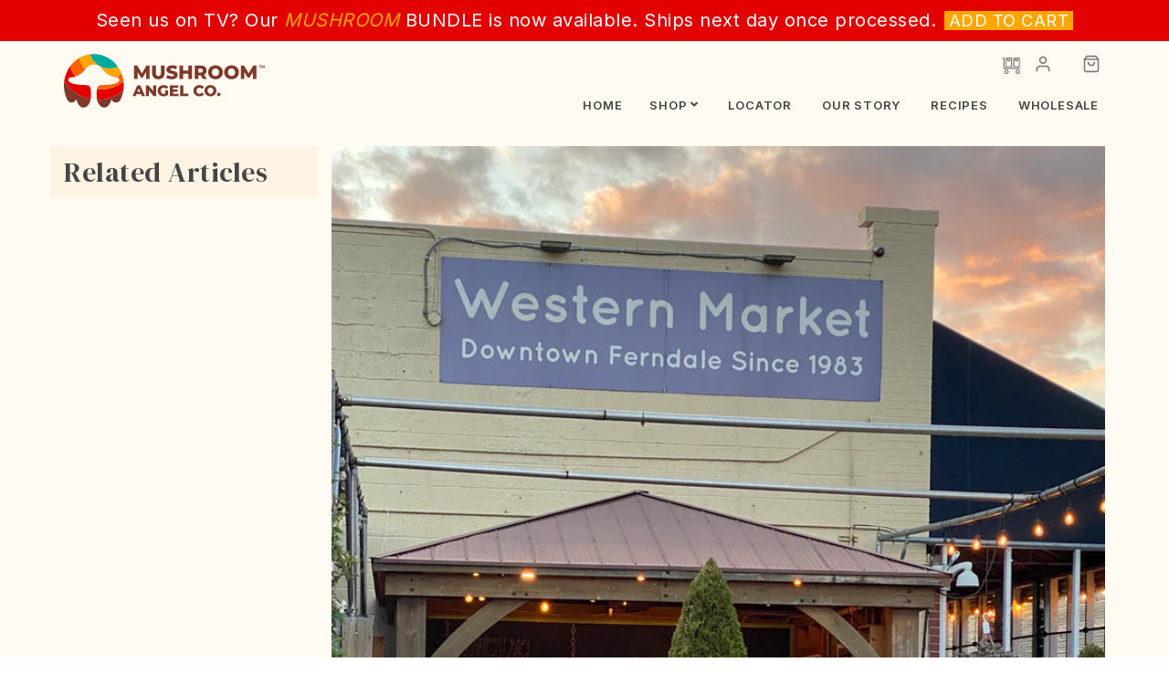

--- FILE ---
content_type: text/html; charset=UTF-8
request_url: https://www.stilyoapps.com/reconvert/reconvert_script_tags.php?shop=the-mushroom-angel-company.myshopify.com&store_client_id=NjY3ODAzODE3N2ZiMDY2Yjc1NGNmYTE4ZWU0OTdmMTEuYzQwMTA0ZTc0YWUzNzQ4MzMwYzk2MjIwMDQyOTIwMzg%3D
body_size: 0
content:
{"result":"success","security_token":"$2y$10$rgNjGaLaA\/koD9p9Ub4AWuf4FMKM.9SqBguRQq0w78XL4l3v6wVMq"}

--- FILE ---
content_type: text/css
request_url: https://themushroomangel.com/cdn/shop/t/3/assets/style.css?v=75462865497989900731767768611
body_size: 8810
content:
html{scroll-behavior:smooth}body,p{font-family:Inter,sans-serif;font-weight:400;font-size:20px;line-height:1.7;color:#454545;letter-spacing:.5px}#preloader{position:fixed;top:0;left:0;right:0;bottom:0;background-color:#fff;z-index:99}#status{width:200px;height:200px;position:absolute;left:50%;top:50%;background-image:url(https://raw.githubusercontent.com/niklausgerber/PreLoadMe/master/img/status.gif);background-repeat:no-repeat;background-position:center;margin:-100px 0 0 -100px}.priinner h2{margin-bottom:20px}b,strong{font-weight:700;color:#000}.no-padding{padding:0}a{font-family:Inter,sans-serif;color:#454545}a:hover,a:link,a:visited,a:active{text-decoration:none}h1,h2,h3,h4,h1 p,h2 p,h3 p{color:#454545;font-family:"DM Serif Display",serif;line-height:.9;margin-bottom:5px;margin-top:5px}.slick-slide{height:auto}.header-wholesale-btn{float:right}.header-wholesale-btn img{width:20px}.header-wholesale-btn{float:right;margin-top:5px}.logo img{width:220px}.header-section{padding-top:4px;height:106px;position:fixed;width:100%;z-index:999;top:45px}.open-banner{background:#e20000;padding-top:5px;padding-bottom:5px;text-align:center;position:fixed;top:0;width:100%;z-index:999;height:45px}.open-banner a{color:#fff}.open-banner h4{color:#fff;line-height:22px}.open-banner p{color:#fff}.open-banner strong{color:#fff;background:#ffa700;padding:0 5px;font-size:18px;margin-left:2px;font-weight:400}header#shopify-section-header{display:inline-block;width:100%;height:130px}.header-icon{float:right;color:#454545}.header-icon ul{padding-left:0;list-style:none;margin-left:10px;margin-top:-3px}.header-icon ul li{padding:5px;display:inline-block}.header-icon ul li a{color:#454545;font-size:12px position: relative}.header-icon ul li a span{background:#e20000;width:15px;height:15px;display:inline-block;text-align:center;color:#fff;border-radius:100%;line-height:15px;position:absolute;right:0;font-size:10px}.header-icon ul li a img{width:20px}.navbar{position:relative;min-height:10px;margin-bottom:0;border:0;text-align:right}ul.nav.navbar-nav{float:none;display:inline-block}div#myNavbar{padding:0}.navbar-nav>li>a{padding-top:5px;padding-bottom:5px;color:#454545;text-transform:uppercase;letter-spacing:.8px;font-weight:600;font-size:13px}.top-header{margin-bottom:0}ul.nav.navbar-nav li:last-child a{padding-right:7px}li.menu-link.active a{color:#e20000}.nav>li>a:focus,.nav>li>a:hover{text-decoration:none;background-color:transparent;color:#e20000}.logo{margin-top:10px}.open-banner h4{font-family:Inter,sans-serif}.lan-cus{float:right;margin-left:10px}ul.nav.navbar-nav li>a:after{content:"\f107";float:right;font-family:"Font Awesome 5 pro";font-weight:700;margin-top:0;margin-left:3px}ul.nav.navbar-nav li>a:only-child:after{content:""}ul.sub-menu{list-style:none}ul.nav.navbar-nav ul.sub-menu li{display:inline-block;width:100%;text-align:left}ul.nav.navbar-nav ul.sub-menu{display:none;position:absolute;top:100%;left:0;padding:5px 10px;z-index:999;background:#fff4e3;width:360px;text-align:center}ul.nav.navbar-nav li:hover>ul.sub-menu{display:block}ul.nav.navbar-nav li>ul.sub-menu>li>a{padding-bottom:5px;color:#454545;text-transform:uppercase;letter-spacing:.8px;font-weight:600;font-size:13px}@media (max-width: 767px){ul.nav.navbar-nav ul.sub-menu{display:block;position:relative;top:100%;left:0;margin:0;padding:0 0 5px;z-index:999;background:transparent;width:100%;text-align:center}ul.nav.navbar-nav li>a:after{display:none}ul.nav.navbar-nav ul.sub-menu li{display:inline-block;width:100%;text-align:center}}.con-info ul{padding-left:10px}.con-info ul li{list-style:none;margin-bottom:10px}.con-info ul li img{width:18px;float:left;margin-right:7px;margin-top:4px}.con-info ul li p{float:left;width:86%}.con-info{margin-top:60px}.title-text h1 p{font-size:28px;line-height:30px}.title-text h1 p strong{color:#00a99d}.f-form input{width:100%;padding:5px;margin-bottom:10px;border:1px solid #454545}.f-form input[type=submit]{background:#00a99d;border:0;padding:6px;font-family:Inter;font-style:normal;font-weight:500;font-size:14px;line-height:19px;text-align:center;color:#fff;letter-spacing:2px;text-transform:uppercase}.header-middle{border:1px solid #00000029;margin-top:30px;padding-top:25px;padding-bottom:25px;margin-bottom:30px;font-style:normal}.copy p,.copy .data{display:inline-block;font-style:normal}.policy a{text-decoration:underline}.policy{text-align:right}.social{text-align:right;padding:0}.s-icon ul{padding-left:0;margin-bottom:0}.s-icon ul li{display:inline-block;padding:5px}.s-text,.s-icon{display:inline-block}ul.footer-nav{padding-left:0;list-style:none;margin-bottom:0;padding-bottom:0;float:left}ul.footer-nav li{display:inline-block;padding:2px 10px}ul.footer-nav li:first-child{padding-left:0}.footer-nav-left{margin-top:5px;padding:0}.footer-bg{background:#fffbf2}.footer-section{padding-top:20px;font-style:normal}.f-menu .header-wholesale-btn a{background:#ff6100}.shopify-section.footer p,.shopify-section.footer a,.shopify-section.footer{font-size:16px}.title-text h1 p{font-size:32px!important;line-height:36px}.footer-partner-logo img{width:150px}.footer-partner-logo img:first-child{margin-right:15px}.slider{padding-top:50px;background-size:cover;background-position:bottom;padding-bottom:80px;background-repeat:no-repeat}.slider .left h1 p{font-size:55px;line-height:58px;margin-bottom:10px}.slider .left h1 p em{color:#e20000;font-style:normal}.slider .left h1 p strong{color:#00a99d}.slider .left a{display:inline-block;background:#ff6100;padding:5px 20px;text-transform:uppercase;color:#fff;margin-top:10px}.slider .left a p{color:#fff;margin-bottom:0}.slider .left{display:table-cell;vertical-align:middle}.slider .x{display:table}body#the-mushroom-angel-company .slider{padding-top:0;background-size:cover;background-position:100% 100%;padding-bottom:0;background-repeat:no-repeat;background-color:#fffbf2}body#contact .slider,body#blog .slider{background-color:#fffbf2}body#blog .slider .left h1{margin-bottom:25px}body#blog .slider .left h1 p,body#blog .slider .left p{color:#fff;margin-bottom:0;margin-top:0}body#request-wholesale .slider .left h1 p,body#contact .slider .left h1 p{color:#fff}body#request-wholesale .slider .para,body#contact .slider .para{margin-top:20px}body#request-wholesale .slider .para p,body#contact .slider .para p{color:#fff;margin-bottom:0}.page-title{padding-bottom:30px;padding-top:50px}.page-title h1,.page-title h1 p{font-size:48px;line-height:54px;margin-bottom:15px}.page-title h1 p{margin-bottom:0;margin-top:0}.page-title p{font-size:16px;margin-bottom:0}.con-form-inner,.faq-section-row{display:inline-block;padding:50px;background:#fff4e3;width:100%}.con-form-inner input,.con-form-inner textarea{width:100%;padding:10px;margin-bottom:20px;background:transparent;border:0;border-bottom:1px solid #0d0d0d47}.con-form-inner input input[type=submit]{background:#ff6100;border-radius:31px;width:auto;padding:5px 25px;color:#fff}.con-form-inner input[type=checkbox]{float:left;width:auto}.con-form-inner label{float:left;margin-left:9px;margin-bottom:30px;font-weight:400;margin-top:-1px}.faq-section .panel-default>.panel-heading{color:#0d0d0d;background-color:#ffffff8a;border-color:transparent;border:0;font-weight:500}.faq-section .panel-default>.panel-heading a p{font-weight:500}.faq-section .panel-default{border-color:transparent}.faq-section .panel-default>.panel-heading p{margin-bottom:0}.faq-section .panel{margin-bottom:20px;background-color:transparent;border-radius:0;-webkit-box-shadow:unset;box-shadow:unset}.faq-section .panel-default>.panel-heading+.panel-collapse>.panel-body{border-top-color:transparent;background:#fcf0dc}.faq-section .panel-group .panel-heading a:after{content:"-";float:right;margin-top:-25px;font-size:24px}.faq-section .panel-group .panel-heading a.collapsed:after{content:"+";float:right;margin-top:-25px;font-size:24px}.faq-innter{padding-bottom:100px;background:#fffbf2}body#request-wholesale .page-title,body#contact .page-title{padding-top:100px;background:#fffbf2}.page-section.contact{background:#fffbf2}.page-title.faqq{position:relative}.page-title.faqq img{width:450px;position:absolute;right:200px;top:-46%}.page-section.blog{background:#fffbf2;padding-bottom:50px}.page-title.blog-title,body#blogs .slider,body#recipe .slider{background-color:#fffbf2}.blog-inner{background:#fff4e3;padding:30px;margin:15px}.blogpage-regular .blog-inner{background:#fffbf2;padding:15px;margin:15px}.tag-bg-y ul{padding-left:20px;margin-top:15px;margin-bottom:20px}.blog-inner.event-sd{display:inline-block}p.enent-x{color:#e20000;min-height:auto!important}.event-content h3{margin-bottom:15px;line-height:31px}.blog-inner h4{margin-top:15px;margin-bottom:10px;line-height:24px;min-height:73px}body#recipe .blog-inner h4{min-height:32px}body#recipe .blog-inner{min-height:740px}.blog-inner p{min-height:72px}body#blogs .slider .left h1 p,body#blogs .para p,body#recipe .slider .left h1 p,body#recipe .para p{color:#fff;margin-bottom:0;margin-top:0}body#blogs .para,body#recipe .para{margin-top:30px}.full-content{padding-top:80px;padding-bottom:100px}.blog-inner strong{width:100%;display:inline-block;text-align:center;border-top:1px solid #86858594;padding-top:10px;margin-top:10px;color:#454545;font-weight:400;font-size:16px}body#the-mushroom-angel-company .blog-inner strong{border-top:1px solid #FFD700;color:gold;font-size:16px}.blog-inner strong img{margin-top:-5px}.taste_buds .blog-section-btn{margin-top:50px}span.data-x-e,span.data-big-e{width:100%;display:inline-block;text-align:center}span.data-big-e{font-size:40px;line-height:40px;color:#e20000;font-weight:700}.event-date{margin-top:2%}.event-content p strong{text-align:left}body#story .slider .left h1 p{color:#fff;margin-bottom:0;margin-top:0}body#story .slider .para{margin-top:20px}body#story .slider .para p{color:#fff;margin-bottom:0}body#story .slider .para{margin-bottom:30px;margin-top:30px}body#story .slider{background-color:#fffbf2}.image-with-tow-column .right{padding-right:50px;margin-top:2%}.image-with-tow-column .right h1 p{font-size:48px;line-height:48px;margin-bottom:0;margin-top:0}.image-with-tow-column .right h1{margin-bottom:30px}.small-title{font-family:"DM Serif Display",serif;font-size:18px}.image-with-tow-column{padding-top:80px;padding-bottom:80px}.image-with-tow-column .right h1 p strong{color:#ff6100}.image-with-tow-column.bg .right h1 p,.image-with-tow-column.bg .right p{color:#fff}.image-with-tow-column.bg .right h1 p strong{color:#fff;margin-top:0;position:relative;z-index:99}.image-with-tow-column.bg .right a{background:#fff;color:#00a99d;text-transform:uppercase}.image-with-tow-column.bg .right h1 p strong:after{background:#ffa700;transform:rotate(-1.9deg);padding:0 12px;content:"";width:105%;height:55px;position:absolute;left:-5px;top:10px;z-index:-99}.right_bg_image{width:150px;position:absolute;right:0;bottom:0}.right-x-img{position:relative}.right_bg_image{width:350px;position:absolute;right:-100px;bottom:-175px}.image-with-tow-column.bg{padding-bottom:240px;background-repeat:no-repeat;background-size:cover;background-color:#fffbf2}.testi-inner{margin:15px}.testimonials-slider{padding-top:50px;padding-bottom:50px;position:relative}.image-with-tow-column .right a{background:#e20000;padding:10px 30px;color:#fff;display:inline-block;margin-top:20px}.testimonials-s-inner .main_title h1 p{font-size:48px;line-height:48px;margin-bottom:0;margin-top:0}.testimonials-s-inner .main_title{margin-bottom:30px}.testi-slider-row{padding-left:50px;z-index:99}.testi-slider-insta{padding-left:70px}.testimonials-s-inner{padding-bottom:120px;padding-top:120px}body#story .testimonials-s-inner{padding-bottom:0;padding-top:0}body#the-mushroom-angel-company .testimonials-s-inner .main_title h1 p,body#the-mushroom-angel-company .testimonials-s-inner .main_title p{color:#fff}.pattern{position:absolute;z-index:9;right:0;top:10%;width:50%}body#the-mushroom-angel-company .testimonials-slider{padding-top:0;padding-bottom:0}.testimonials-slider .top-bg{background:#fffbf2}.xt .testimonials-s-inner{padding-bottom:120px;padding-top:120px;background-size:contain;background-repeat:no-repeat;background-position:right}.twp_column_text{padding-bottom:150px;padding-top:100px;background-position:inherit;background-size:contain;background-color:#fffbf2}.twp_column_text .image-right-c{position:absolute;top:-6%;right:0%}.twp_column_text .page-title{position:relative;margin-bottom:30px}.twp_column_text .image-right-c img{width:80%}.twp_column_text .plain-text p,.twp_column_text .plain-text p strong{color:#fff}div#shopify-section-template--17873170694446__Two_column_with_Text .twp_column_text{background-size:cover}.video-img{width:80%;display:inline-block}.video-inner{text-align:center;position:relative;margin-top:-7%;margin-bottom:100px}.play-btn{position:absolute;top:45%;width:80%}.main_title h3 p{font-size:24px}.logo-slider{padding-bottom:60px;background:#fffbf2}.logo-slider .main_title{margin-bottom:50px}.top-bg{background:#fff}body#the-mushroom-angel-company .top-bg{background:#fffbf2}.taste_buds .title h1 p{font-size:48px;line-height:48px;margin-bottom:0;margin-top:0;color:#fff}.taste_buds .title h1{margin-bottom:25px}.taste_buds .title p{margin-bottom:0;margin-top:0;color:#fff}.taste_buds .title{position:relative}.home-blog-img{width:250px;position:absolute;right:-85px;top:-70px}.taste_buds .bottm-bg{padding-bottom:20px;padding-top:30px}.taste_buds .blog-inner{background:transparent;padding:0;margin:15px}.taste_buds .blog-section{padding:0;margin-top:30px;margin-bottom:40px}.taste_buds .blog-inner h4,.taste_buds .blog-inner p{color:#fff}.taste_buds .blog-inner P{color:#fffbf2;font-size:18px}body#the-mushroom-angel-company .taste_buds .blog-section-btn a{background:#ffa700;color:#fff;text-transform:uppercase;padding:10px 30px}body#the-mushroom-angel-company .footer-bg{display:none}.taste_buds{background-color:#fffbf2}.taste_buds .pagination.text-center{display:none}.taste_buds .bottom-bg{background:#fff}.three_column_text .page-title h1 p{color:#e20000}.three_column_text .column-x{margin-top:50px}.three_column_text{background-color:#fffbf2;padding-top:50px;padding-bottom:120px}.colthree{text-align:center;position:relative}.colthree img{width:70%}.button-text{position:relative;margin-top:-21%}.colthree.x2{margin-top:-10%}.button-text h1{font-size:125px;z-index:-999;opacity:.3}.button-text h2{position:absolute;width:100%;top:18%;z-index:99;font-size:50px}.colthree.x3{margin-top:13%}.slider.product-slider h1 p{color:#fff;margin-bottom:0;margin-top:0}.slider.product-slider h1 p strong{color:#fff;margin-top:0;position:relative;z-index:99}.slider.product-slider{padding-top:120px;background-size:cover;background-position:bottom;padding-bottom:140px;background-repeat:no-repeat;background-color:#fffbf2}.slider.product-slider .para p{color:#fff;margin-bottom:0}.slider.product-slider .para{margin-top:30px}.slider.product-slider h1 p strong:after{background:#ffa700;transform:rotate(-1.9deg);padding:0 12px;content:"";width:105%;height:55px;position:absolute;left:-5px;top:10px;z-index:-99}.product-right h1{font-size:40px;margin-bottom:15px;line-height:50px}.product-price h2{color:#e20000;margin-bottom:15px}.product-list{background-color:#fffbf2;padding-top:120px;padding-bottom:80px}.qtydiv label{display:block;margin-bottom:12px;letter-spacing:2.8px;color:#e20000}.qtydiv .btnqty{display:inline-block;cursor:pointer;-webkit-user-select:none;user-select:none;font-size:20px;padding:10px;line-height:5px;color:#e20000}.qtydiv .quantity-input{border:none;padding:3px;text-align:center;width:20px;outline:none;display:inline-block;color:#e20000;background:transparent}.qtydiv{display:inline-block;padding-right:0;padding-top:0;border:1px solid #454545}.p-row button,.p-row a.mod{background:#e20000;padding:5px 20px;border:0;text-transform:uppercase;color:#fff;display:inline-block}.quantity-custom{float:left;margin-top:20px;margin-right:25px}.cart-btn-custom{float:left;width:100%}body#shop .cart-btn-custom{float:left;width:auto}.product-right{margin-top:0%}.product-shirt-row .product-list .y{border-top:0!important;padding-top:30px;margin-top:0}.product-shirt-row .product-left img{height:300px;object-fit:cover;margin-bottom:20px}.product-shirt-row .product-right h4{text-align:left;line-height:1.5;margin-bottom:15px}.product-shirt-row .product-shirt .cart-btn-custom{width:auto;margin-left:0}.product-shirt-row .p-row a.mod{font-size:16px}.product-list .y:first-child{border-top:0;padding-top:0;margin-top:0}.product-row.y .product-price h2{color:#ff6100}.product-row.y button,.product-row.y a.mod{background:#ff6100;padding:5px 20px;border:0;text-transform:uppercase;color:#fff;display:inline-block}.selector-wrapper.js,.product-single-right .js{display:inline-block;width:100%;margin-top:15px}.product-single-right .js{margin-bottom:10px}.selector-wrapper.js select,.product-single-right .js select#Option1{padding:10px 30px;border:0}.selector-wrapper.js label{font-weight:400;margin-right:15px}body#shop .cart-btn-custom{margin-top:19px}.product-list .y{margin-bottom:80px}div#description p{font-size:20px}div#description{margin-top:20px}.tag-bg-y{background:#fff4e3;padding-top:15px;margin-top:15px}.tag-po h3,.tag-po{margin-bottom:25px}.tag-po ul{list-style:none;padding-left:0}.tag-po ul li{display:inline-block;margin-right:15px;color:#fffbf2}.tag-po ul li a{padding:8px 15px;background-color:#fffbf2;text-transform:uppercase;font-weight:500}h4.price{color:#e20000;margin-top:10px}.right-p{margin-top:8px;margin-bottom:10px}.blog-product .cart-btn-custom{float:left;margin-top:0;margin-right:15px;width:50%}.blog-product button.to-cart,.blog-product .cart-btn-custom a{background:#e20000;padding:9px 10px;border:0;text-transform:uppercase;color:#fff;font-size:15px}.blog-product .qtydiv .quantity-input{font-size:15px}.blog-product .qtydiv{float:left;margin-right:10px;width:40%}.bx-rw-p{margin-bottom:30px}.page-section.single{background:#fffbf2;padding-top:20px;padding-bottom:80px}.blog-section h2{margin-top:20px;margin-bottom:30px;line-height:35px}.publish-info{background:#fff4e3;padding-top:15px;padding-bottom:15px;font-weight:500;margin-bottom:30px;font-size:16px}.publish-info ul{list-style:none;padding-left:0}.publish-info ul li{display:inline-block;margin-right:15px;color:#fffbf2}.publish-info ul li a{padding:8px 15px;text-transform:uppercase;font-weight:500}.well{background-color:#fff4e3;border:0;border-radius:0}.well h4{line-height:22px}.well-left h2{background-color:#fff4e3;padding-left:15px;padding-top:15px;padding-bottom:15px;margin-top:0;margin-bottom:15px}body#the-mushroom-angel-company .blog-inner h4{min-height:auto}a#omnisend-form-63b4abe5d649050493dd3fc1-teaser-btn,.page-section.single.event_default{display:none}.page-section.event{background:#fffbf2;padding-top:20px;padding-bottom:80px}img.event-img{margin-top:15px;margin-bottom:30px}.event-page{background:#fffbf2;padding-top:50px}.event-info{margin-top:50px}.login-custom{background:#fffbf2;padding-top:50px;padding-bottom:50px}.login-row label{width:15%;float:left;font-weight:400;margin-top:10px;text-align:left}.login-row{margin-bottom:20px;text-align:left}.login-row input,.login-row select{padding:10px;border:0;width:85%}.login-form-row{display:inline-block;width:70%;margin:0 auto;background:#fff4e3;padding:50px}.login-form-row h1{margin-bottom:30px}.login-form-row input.button{background:#e20000;color:#fff;text-transform:uppercase;padding:5px 35px;display:inline-block;width:auto;float:left}.login-row.cus-account a{color:#e20000}.login-row-inner{text-align:center}.errors{text-align:left}.errors ul{padding-left:10px;color:#e20000}.login-row-inner h1{margin-bottom:30px}.account-ori{text-align:left}.account-section{margin-bottom:15px}.account-ori.adds button{background:#e20000;color:#fff;text-transform:uppercase;padding:5px 15px;display:inline-block;border:0;float:left;margin-right:10px}.cart-custom{background:#fffbf2;padding-top:60px;padding-bottom:60px}.cart-custom h1{margin-bottom:30px}.cart-custom table.responsive-table{width:100%}.responsive-table-row{background:#fff4e3;padding:10px}a.con-shopping{background:#00a99d;color:#fff;text-transform:uppercase;padding:5px 15px;display:inline-block;border:0}.responsive-table-row .qtydiv{float:left;width:75%;text-align:center}.cart-p-image{width:30%;float:left;margin-right:15px}.cart-p-image img{width:100%}.remove-icon a{font-size:24px;float:left;margin-top:22px;margin-right:15px}.cart-p-tile{float:left;width:50%;margin-top:22px}.cart-p-tile h4 a{font-size:18px;font-family:"DM Serif Display",serif}.responsive-table-row input{width:28%;display:inline-block;border:0;background:transparent;text-align:center}.right-cart-c.no-padding{margin-top:20px}.cart-title{font-size:18px;font-family:"DM Serif Display",serif;margin-bottom:10px}.right-cart{background:#fff4e3;padding:15px}p.sub_price{font-size:18px;margin-top:15px;font-weight:600}.right-cart-update input,.right-cart-checkout input{background:#e20000;color:#fff;text-transform:uppercase;padding:5px 15px;display:inline-block;border:0}.right-cart-update{display:inline-block;margin-top:15px}.right-cart-checkout input{background:#00a99d;width:100%}.whole_sale_full{background:#fffbf2;padding-bottom:80px}.whole_sale_full input[type=submit]{background:#e20000;color:#fff;text-transform:uppercase;padding:5px 35px;display:inline-block;border:0;width:auto}.product-single-section{background:#fffbf2;padding-top:80px;padding-bottom:80px}.product-single-section p{font-size:16px}.slider-nav img{background:#fff4e3;padding:15px;width:100%}.product-io{display:inline-block;margin:10px}.slider-for{border:3px solid #FFF4E3;padding:0}.product-single-right{padding-top:0}.product-single-right h1{margin-bottom:30px;line-height:1.2}.product-single-right label{font-weight:400;text-transform:uppercase;margin-right:10px}.product-single-right span.price-money{font-family:"DM Serif Display",serif;font-size:36px;margin-top:20px;display:inline-block;color:#ff6100}.product-single-right button,.product-single-right a.order{background:#e20000;padding:4px 10px;border:0;text-transform:uppercase;color:#fff}.product-single-right a.order{cursor:pointer}a.order{display:inline-block}div#orderopens .modal-body{background:#fff;padding:25px;text-align:left}.product-tab{margin-top:50px}.product-tab .nav-tabs>li.active>a,.product-tab .nav-tabs>li.active>a:focus,.product-tab .nav-tabs>li.active>a:hover{background-color:#fff4e3;border:0;border-bottom-color:transparent;color:#e20000}.supports-cookies p:nth-child(2){display:none}.product-tab .tab-content{padding-left:10px;padding-top:10px}.product-tab .nav>li>a:focus,.product-tab .nav>li>a:hover{text-decoration:none;background-color:#fff4e3;color:#e20000}.product-io-single{border:3px solid #FFF4E3;padding:0;position:relative}.product-io-single .v-btn{width:50px;position:absolute;right:-25px;bottom:-18px;z-index:999}.slider-for-full .v-btn{width:50px;position:absolute;right:-4px;bottom:-4%;z-index:999}.slider-for-full{position:relative}.product-io img{width:100%}.selector-wrapper.js select,.product-single-right .js select#Option1{padding:10px 30px;border:0;background-color:#fffbf2}p.price-money{font-family:"DM Serif Display",serif;font-size:24px;margin-top:0;display:inline-block;color:#ff6100}.product-related{background:#fffbf2;padding-top:0;padding-bottom:80px}h2.you-may{text-align:center;margin-bottom:40px}.appstle_tooltip_wrapper{display:none!important}div#appstle_subscription_widget0{margin-bottom:30px!important}.jdgm-write-rev-link.jdgm-write-rev-link{color:#fff;background-color:#399!important;background-color:#e20000!important;border:2px solid #E20000!important;border-color:#e20000!important}.jdgm-rev-widg .jdgm-star,.jdgm-revs-tab .jdgm-star,.jdgm-all-reviews .jdgm-star,.jdgm-gallery-popup .jdgm-star{color:#e20000!important}.jdgm-rev-widg__header{text-align:left!important}.jdgm-form{max-width:100%!important}a.jdgm-write-rev-link{text-align:center!important}div#order .modal-body,div#orderopens .modal-body{text-align:center;display:inline-block}div#order .modal-body{width:100%}div#order img{height:40px;display:inline-block;position:relative;top:4px}div#order .cart-btn-custom.sample-one a{background:#803a29}.cart-btn-custom.sample-one{text-align:center;display:inline-block;float:none!important}.cart-btn-custom.sample-one a{background:#e20000;padding:5px 20px;border:0;text-transform:uppercase;color:#fff;display:inline-block}.cart-btn-custom.sample-one a.red-color{background:#ff6100!important}main#MainContent a{display:none}main#MainContent{margin-bottom:50px}form#contact_form h4,div#Login h4{margin-bottom:15px;margin-top:15px}.password-section.text-center{margin-top:8%}.password-section.text-center h2{margin-bottom:30px}.rich-text-section .top-bg{background-color:#fffbf2}.rich-text-section .richtext-inner{padding-top:30px;padding-bottom:30px;text-align:center}.rich-text-section .richtext-inner h1{color:#fff;margin-bottom:20px}.rich-text-section .richtext-inner p{color:#fff;margin-bottom:0}.rich-text-section .btn-rich{margin-top:30px;background:#fff;display:inline-block;padding:7px 30px;text-transform:uppercase;color:#ff6100}.rich-text-section .btn-rich a{color:#ff6100}body#shop .footer-bg{background:#fff}body#store-locator-the-mushroom-angel-company .slider .left h1 p,body#store-locator-the-mushroom-angel-company .para p,body#comminity .slider .left h1 p,body#comminity .slider h1 p strong{color:#fff}body#comminity .slider h1 p strong{margin-top:0;position:relative;z-index:99}body#comminity .slider h1 p strong:after{background:#ff6100;transform:rotate(-1.9deg);padding:0 12px;content:"";width:105%;height:55px;position:absolute;left:-5px;top:10px;z-index:-99}input#omnisend-form-648b3611cfbc6410684cc51c-Yes,input#omnisend-form-648b3611cfbc6410684cc51c-No{width:auto;border:1px solid #000!important}body#store-locator-the-mushroom-angel-company .para p{margin-bottom:0}body#store-locator-the-mushroom-angel-company .slider h1{margin-bottom:30px}.locatoer{background:#fffbf2;padding-top:80px;padding-bottom:80px}body#store-locator-the-mushroom-angel-company .slider{background-color:#fffbf2}div#disclemer .modal-dialog{margin-top:14%}body#story .testimonials-slider{background-color:#fffbf2}.slick-dots li button:before{font-size:13px}.desktop-header{display:block}.mobile-header{display:none}.lan-cus.mobile-t{display:none}.disclaimer{margin-top:25px}.disclaimer h4,div#disclemer h4{font-size:22px;margin-bottom:10px}.disclaimer p{font-size:16px}div#disclemer .modal-body{background:#fff;padding:25px;text-align:left}.community-form{background:#fffbf2;padding-top:80px;padding-bottom:100px}.community-form .main_title h1,.community-testimonials .main_title h1,.map-two-side .main_title h1{margin-bottom:30px}.community-form .main_title h1 p,.community-testimonials .main_title h1 p,.map-two-side .main_title h1 p{font-size:48px;line-height:48px;margin-bottom:0;margin-top:0;color:#454545}.community-form .small_title p,.community-testimonials .small_title p,.map-two-side .small_title p{color:#ffa700;font-style:italic;font-family:"DM Serif Display",serif}.community-testimonials .small_title p{color:#fffbf2}.community-form .com-form-inner{background:#fff;padding:80px}.community-form .com-form-inner input,.community-form .com-form-inner select,.community-form .com-form-inner textarea{padding:10px!important;background:transparent!important;border:0!important;border-bottom:1px solid #0d0d0d47!important}.community-form .com-form-inner .omnisend-form-648b40118d81e3b5ce9db764-field-container-63fce7f9b59a987cb95a4371-phone-number-prefix{border-color:#0d0d0d47;border-width:0 0 1px 0}button#omnisend-form-648b40118d81e3b5ce9db764-action-627932485028ebd8c6660c51,button#omnisend-form-63fce1f7226d07b48dd57d11-action-627932485028ebd8c6660c51{background:#00a99d!important;border:0!important;padding:10px!important;letter-spacing:2px!important;font-family:Inter,sans-serif!important}.community-form .com-form-inner .omnisend-form-648b40118d81e3b5ce9db764-field-container-63fce7f9b59a987cb95a4371-phone-number-prefix{padding-top:10px;padding-bottom:10px}.bg-inner{background:#ffa700}.community-testimonials .top-bg{background-color:#fffbf2}.community-testimonials .top-bottom{background:#fffbf2}.col-md-4.t-videp video{width:100%;height:250px;margin-bottom:30px}.community-testimonials .main_title{margin-bottom:50px}.map-two-side{padding-bottom:120px;padding-top:80px}.account-section table.responsive-table,.customer-order-pge table.responsive-table{width:100%;margin-top:25px;margin-bottom:30px}.account-section table.responsive-table tr.responsive-table-row td,.customer-order-pge table.responsive-table thead tr,.customer-order-pge table.responsive-table tr.responsive-table-row td{padding:10px}.account-section table.responsive-table td a,.account-section a,p.return-account a{text-decoration:underline!important}p.return-account{margin-bottom:20px;margin-top:30px}.customer-order-pge .responsive-table-row:nth-child(odd){background:#fff}.customer-order-pge{padding-top:80px;padding-bottom:80px}.account-section p{margin-top:15px;width:100%;display:inline-block}.tabbable{margin-top:15px}.tabbable .nav-tabs>li.active>a,.tabbable .nav-tabs>li.active>a:focus,.tabbable .nav-tabs>li.active>a:hover{background-color:transparent}.tabbable .nav>li>a:focus,.tabbable .nav>li>a:hover{background-color:transparent;border:0}.tabbable .nav-tabs{border-bottom:0}div#gihan-c{width:100%;display:inline-block;margin-top:30px;margin-bottom:30px}.hide1{display:none!important}a.logout i{font-size:18px;margin-top:11px}span.visually-hidden{font-size:12px;display:inline-block;margin-bottom:5px;margin-top:10px}.dis-x{line-height:15px}.product-price{display:flex}.product-price h2{margin-right:10px;text-decoration:line-through}.product-price h2.result,.product-price h2.result_l{text-decoration:unset}.result_vari{text-decoration:line-through;margin-right:10px}.product-single-right span.price-money{display:flex}input[type=number]::-webkit-inner-spin-button{-webkit-appearance:none}.modal-body.white-by .p-row.y{background:#fff;text-align:left;padding:30px}.modal-body.white-by .product-right h1{font-size:28px;line-height:40px}.modal-body.white-by p{font-size:20px}.img-blogs{height:300px}.img-blogs img{height:100%;width:100%;object-fit:cover}select#aioConceptName{border:1.5px solid #e8e8e8}select#appstle_selling_plan0,select#appstle_selling_plan1,select#aioConceptName_l{background:transparent;padding:5px;border:1.5px solid #e8e8e8}.modal-body.white-by{background:#fff;padding:50px;display:inline-block}.modal-body.white-by h1{margin-bottom:30px;line-height:1.2}.modal-body.white-by a.wht{background:#e20000;padding:10px 30px;color:#fff;display:inline-block;margin-top:20px}.modal-body.white-by a.orange{display:inline-block;background:#ff6100;padding:10px 30px;text-transform:uppercase;color:#fff;margin-top:10px}a.plan-vtn{margin-left:10px;text-decoration:underline}a.jont-para{margin-top:20px;font-size:14px!important;display:inline-block;width:100%;text-decoration:underline}@media (max-width:1200px){.slider .left h1 p{font-size:34px;line-height:38px}body#the-mushroom-angel-company .slider{padding-top:50px;padding-bottom:100px}.slider.product-slider h1 p strong:after,.image-with-tow-column.bg .right h1 p strong:after{height:36px}.slider{padding-top:30px;padding-bottom:50px}.xt .testimonials-s-inner{padding-bottom:30px;padding-top:30px}.image-with-tow-column .right{padding-right:0;margin-top:0%}.image-with-tow-column .right h1 p,.page-title h1,.page-title h1 p{font-size:32px;line-height:38px}.right_bg_image{width:250px;right:-50px;bottom:-100px}.image-with-tow-column.bg{padding-bottom:140px}body,p{font-size:15px}.home-blog-img{right:0;top:-20px}.product-right h1{font-size:34px;line-height:38px}.product-right{margin-top:4%}.twp_column_text .image-right-c{position:relative;top:0%;right:0%}.twp_column_text .image-right-c img{width:65%}.twp_column_text{background-size:cover}.blog-product .cart-btn-custom{margin-top:10px;margin-right:0;width:100%;display:inline-block}.blog-product button.to-cart{width:100%}.blog-product .qtybox{text-align:center}.blog-product .qtydiv{margin-right:10px;width:100%;margin-top:10px}.right-p{margin-top:15px}.testi-slider-row{padding-left:0}.modal-body.white-by p{font-size:14px}}@media (max-width: 1024px){.right_bg_image{width:250px;right:0;bottom:-100px}body,p{font-size:17px}.image-with-tow-column .right h1 p,.page-title h1,.page-title h1 p{display:inline-block}.image-with-tow-column .left img{margin-bottom:20px}.image-two-x,.product-list .y,.image-with-t-c{-ms-box-orient:horizontal;display:-webkit-box;display:-moz-box;display:-ms-flexbox;display:-moz-flex;display:-webkit-flex;display:flex;-webkit-flex-flow:row wrap;flex-flow:row wrap;width:100%}.image-two-x .left-rwo,.product-list .y .product-left,.image-with-t-c-l{order:1;width:100%}.image-two-x .right-rwo,.product-list .y .product-right,.image-with-t-c-r{order:2;width:100%}.right-x-img,.twp_column_text .image-right-c img{display:none}.colthree img{width:60%}.button-text{margin-top:0;margin-bottom:20%}.button-text h2{position:relative}.blog-inner h4{line-height:32px;min-height:auto;font-size:24px}.con-info{margin-top:15px;margin-bottom:15px;padding:0}.footer-nav-left{display:inline-block;width:100%}ul.footer-nav li{padding:2px 5px}.social{text-align:center}.f-right{margin-top:30px}.policy{text-align:center}.copy p,.copy .data{display:inline-block;font-size:15px}.f-form input{padding:10px}.f-form input[type=submit]{padding:15px;font-size:15px}.product-right{display:inline-block;width:100%}.product-tab{margin-top:50px;display:inline-block;width:100%}.video-inner{margin-top:-15%}.slider .x{display:inline-block;height:auto!important}.slider{background-size:cover}.slider .img-slider img{width:80%;display:inline-block}.slider .img-slider{text-align:center;margin-top:30px}body#request-wholesale .slider .para p,body#contact .slider .para p,body#request-wholesale .slider .left h1 p,body#contact .slider .left h1 p{display:inline-block}.page-title.faqq img,.slider .left h1 p br{display:none}.slider .left h1 p{margin-bottom:5px;display:inline-block}.menu{padding:0}.nav>li>a{padding:10px}.account-section table.responsive-table tr.responsive-table-row td,.customer-order-pge table.responsive-table thead tr,.customer-order-pge table.responsive-table tr.responsive-table-row td{padding:5px}.account-section table.responsive-table th{text-align:left;padding:7px;font-size:15px}.account-section h2{width:100%;display:inline-block;margin-bottom:20px;margin-top:20px}}@media (max-width:767px){.page-title{padding-left:15px}.tag-bg-y,.slider .img-slider,.footer-bg,body#the-mushroom-angel-company .top-bg,.bottom-bg,.home-blog-img{display:none}.full-content{padding-top:30px;padding-bottom:30px}.image-with-tow-column .right h1 p,.page-title h1,.page-title h1 p{font-size:24px;line-height:32px}.image-with-tow-column{padding-top:26px;padding-bottom:20px}.testimonials-slider{padding-top:0;padding-bottom:0;position:relative}.twp_column_text{padding-bottom:150px;padding-top:60px}.twp_column_text .page-title{position:relative;margin-bottom:0;padding-left:0;padding-top:0;padding-bottom:10px}.video-inner{margin-top:-30%;margin-bottom:0}body#comminity .video-inner{margin-top:9%}body#comminity .slider .left h1 p br,.community-form .main_title h1 p br,.community-testimonials .main_title h1 p br,.map-two-side .main_title h1 p br{display:none}.community-testimonials .top-bg{margin-bottom:-10px}.community-testimonials .top-bottom img{margin-top:-35px}.community-testimonials .main_title{margin-bottom:30px;padding-left:20px;padding-top:30px}body#comminity .slider .left h1 p{font-size:30px;line-height:36px}body#comminity .slider h1 p strong:after{height:30px}.community-form .com-form-inner{padding:20px}.map-two-side,.community-form{padding-bottom:30px;padding-top:30px}ul.footer-nav{margin-bottom:10px;text-align:center}.footer-nav-left{text-align:center;margin-bottom:20px}.header-wholesale-btn{float:right;margin-right:10px;margin-top:10px}.selector-wrapper.js label{margin-right:5px}.product-single-img .slick-dots{bottom:-17px}.product-single-right h1{margin-bottom:0}.product-single-right{margin-top:60px}.product-related .product{text-align:center}.testimonials-s-inner .main_title h1 p,.taste_buds .title h1 p,.community-form .main_title h1 p,.community-testimonials .main_title h1 p,.map-two-side .main_title h1 p{font-size:32px;line-height:38px}section#shopify-section-template--17873170006318__2ade5e1b-b540-466f-804d-59914c0ba332 .logo-slider{padding-bottom:40px;padding-top:0}.logo-slider{padding-bottom:0;padding-top:30px}.logo-slider .main_title{margin-bottom:30px;padding-left:25px}.blog-inner h4{line-height:25px;min-height:auto;font-size:20px}.three_column_text{padding-bottom:20px;padding-top:0}.button-text h2{font-size:28px}.button-text h1{font-size:80px}.navbar-toggle{border:1px solid #E20000;border-radius:0;margin-right:15px;margin-top:-47px}.header-section{height:auto;position:relative}ul.nav.navbar-nav{margin:0;width:100%;background:#e20000;text-align:center}ul.nav.navbar-nav li a{color:#fff}ul.nav.navbar-nav li{padding-top:5px}.top-header{margin-top:0;display:inline-block;width:100%;margin-bottom:0}.header-icon ul{padding-left:0;list-style:none;margin-left:0;margin-top:0;margin-bottom:0}.header-section{padding-top:0;height:auto}.logo{margin-top:0}.header-wholesale-btn a{font-size:15px}.desktop-header{display:none}.mobile-header{display:block}.logo{display:inline-block;z-index:999}.navbar-toggle .icon-bar{border-radius:0;background:#e20000}.mobile-header div#myNavbar{margin-top:10px}.slider .slick-track,.product-single-img .slick-track{display:flex!important;align-items:center;justify-content:center}.slider .slick-slide,.product-single-img .slick-slide{height:inherit!important}.image-with-tow-column.bg .right h1 p strong:after{display:none}.slider.product-slider{padding-top:40px;padding-bottom:40px}.blog-inner{padding:15px;margin:0}.publish-info ul li a{padding:0 15px 0 0;text-transform:capitalize;font-weight:500}.con-form-inner,.faq-section-row{padding:0}.con-form-inner input[type=submit]{background:#e20000;color:#fff;border:0}.con-form-inner .policy{text-align:center;display:inline-block;width:100%}.faq-section .panel-default>.panel-heading a p{padding-right:30px}.faq-section .panel-group .panel-heading a:after,.faq-section .panel-group .panel-heading a.collapsed:after{margin-top:-40px}.slider-flex .img-slider{order:1}.slider-flex{-ms-box-orient:horizontal;display:-webkit-box;display:-moz-box;display:-ms-flexbox;display:-moz-flex;display:-webkit-flex;display:flex;-webkit-flex-flow:row wrap;flex-flow:row wrap}.slider .img-slider{display:block;margin-bottom:20px}body#the-mushroom-angel-company .img-slider{margin-top:0}.slider .x{order:2}body#the-mushroom-angel-company .slider{padding-top:50px;padding-bottom:80px}.logo-s-inner .slick-slide img{display:inline-block}.logo-s-inner .slick-slide{text-align:center}body#story .slider .left h1 p strong:after{height:34px}.cart-btn-custom.ec{margin-bottom:35px}div#disclemer .modal-dialog{margin-top:50%;width:91%}.single-full-g{display:flex;flex-direction:column}.single-full-g .well-left{order:2}.single-full-g .well-rightu{order:1}body#recipe .blog-inner{min-height:auto}.right-cart-update input,.right-cart-checkout input{padding:5px 7px}span.visually-hidden:last-child{display:none}.dis-x.y{margin-bottom:20px}.modal-body.white-by .product-right h1{font-size:20px;line-height:30px}.modal-body.white-by .p-row.y{padding:15px}.modal-body.white-by{padding:10px}.modal-body.white-by h1{font-size:24px;margin-top:30px}a.plan-vtn{margin-left:0}}@media (max-width: 480px){.header-wholesale-btn{margin-top:5px}}.slider .slick-track,.product-single-img .slick-track{display:flex!important;align-items:center;justify-content:center}.slider .slick-slide,.product-single-img .slick-slide{height:inherit!important}.modal-content{background-color:transparent;border:0}.modal-body{padding:0}.modal-body iframe{width:100%}.modal-header{padding:5px 10px;border-bottom:0}.close{color:#fff;text-shadow:unset;opacity:1}.close:focus,.close:hover{color:#fff;opacity:1}.modal-content{-webkit-box-shadow:unset;box-shadow:unset;border:0}body#story .image-with-tow-column .right{margin-top:0}body#story .slider .left h1 p strong{color:#fff;margin-top:0;position:relative;z-index:99}body#story .slider .left h1 p strong:after{background:#ffa700;transform:rotate(-1.9deg);padding:0 12px;content:"";width:105%;height:55px;position:absolute;left:-5px;top:10px;z-index:-99}.omnisend-mobile-container input{border-width:1px 1px 1px 1px!important;font-family:Inter,sans-serif!important}.form-ection .omnisend-mobile-container input{padding:10px!important;background:transparent!important;border:0!important;border-bottom:1px solid #0d0d0d47!important}button#omnisend-form-64ce9d15d5fb4b7a98ab0342-action-627932485028ebd8c6660c51{font-weight:500!important;letter-spacing:2px!important}.form-ection .omnisend-form-63fce1f7226d07b48dd57d11-field-container-63fce7f9b59a987cb95a4371-phone-number-prefix,.form-ection .omnisend-form-63fce1f7226d07b48dd57d11-text-63fce82bb59a987cb95a4379{padding:10px!important;background:transparent!important;border:0!important;border-bottom:1px solid #0d0d0d47!important}.form-ection .omnisend-form-63fce1f7226d07b48dd57d11-sections-container,.form-ection .omnisend-form-63fce1f7226d07b48dd57d11-content{max-width:100%!important}.form-ection button#omnisend-form-63fce1f7226d07b48dd57d11-action-627932485028ebd8c6660c51{background:transparent!important;border:0!important;color:#000!important;border-bottom:1px solid #0d0d0d47!important}.omnisend-form-63eef9e4ebdf3b211c142547-field-container-63eefa1ef4badc292b4452d3-phone-number-prefix{border-width:1px 1px 1px 1px!important;padding:7px!important}button#omnisend-form-63eef9e4ebdf3b211c142547-action-627932485028ebd8c6660c51{background:#00a99d!important;border:0!important;padding:5px!important;letter-spacing:2px!important;font-family:Inter,sans-serif!important}a.omnisend-form-63eef9e4ebdf3b211c142547-field-container-63fcda23b59a987cb95a4276-description{display:none!important}.omnisend-reset-64059c50b40d6530aba59c65.omnisend-form-64059c50b40d6530aba59c65-content,.omnisend-form-6405cc19226d07b48dd57fbe-content,.omnisend-reset-6405cc19226d07b48dd57fbe.omnisend-form-6405cc19226d07b48dd57fbe-content,form#omnisend-form-6405cc19226d07b48dd57fbe-submit-form{max-width:100%}.omnisend-form-64059c50b40d6530aba59c65-sections-container{max-width:100%!important}form#omnisend-form-64059c50b40d6530aba59c65-submit-form input,.omnisend-form-64059c50b40d6530aba59c65-section-63fce828b59a987cb95a4376{border:0!important;border-bottom:1px solid #0d0d0d47!important;padding:20px!important}.omnisend-form-64059c50b40d6530aba59c65-field-container-63fce7f9b59a987cb95a4371-phone-number-prefix{border:0!important;border-bottom:1px solid #0d0d0d47!important}body.template-password .h-right{text-align:right;margin-top:20px}body.template-password .header-section{background:#fff!important}body.template-password .password-section.text-center{margin-top:0%}body.template-password .password-bag{padding-top:150px}body.template-password .msg-pass-full{text-align:center}body.template-password .msg-pass{text-align:center;padding:50px;width:auto;display:inline-block;background:#fff}body.template-password .password-bag{padding-top:250px;padding-bottom:150px;background-size:cover}body.template-password .msg-pass h1{font-weight:200;line-height:41px;margin-bottom:26px}body.template-password .password-foter{background:#000;text-align:center;padding-bottom:50px;padding-top:50px;position:fixed;bottom:0;width:100%}body.template-password input#Password{border:0;border-bottom:1px solid #dfdfdf;padding:3px 10px}button#omnisend-form-64059c50b40d6530aba59c65-action-627932485028ebd8c6660c51{background:#e20000!important;text-transform:uppercase!important;padding:15px 40px!important;display:inline-block;width:auto!important;font-family:Inter,sans-serif!important;border:0!important}.omnisend-form-64059c50b40d6530aba59c65-action-container-627932485028ebd8c6660c51{float:left!important;flex-direction:unset!important}form#omnisend-form-6405cc19226d07b48dd57fbe-submit-form input{padding:14px!important}.omnisend-form-6405cc19226d07b48dd57fbe-field-container-63fce7f9b59a987cb95a4371-phone-number-prefix{border:1px solid #000!important}div#order .modal-header{padding:5px 0;border-bottom:0}button#omnisend-form-6405cc19226d07b48dd57fbe-action-627932485028ebd8c6660c51{background:#00a99d!important;border:0!important;padding:15px!important;letter-spacing:2px!important;font-family:Inter,sans-serif!important}div#order .close{color:#000;text-shadow:unset;opacity:1}div#order .modal-content{background-color:#f8f8f8;border:0;padding:20px}div#order .modal-content img{margin-bottom:15px}div#order .close{color:#000;text-shadow:unset;opacity:1;position:absolute;top:2px;right:4px}.omnisend-form-6405cc19226d07b48dd57fbe-subscribed-sections-container{display:flex;flex-direction:column;flex-grow:1;z-index:1;box-sizing:border-box;max-width:100%}a.mod{cursor:pointer}.lan-cus.desktop-t{display:block}.product-right .selector-wrapper.js label{font-weight:700}.modal-body,.modal-body.white-by p{text-align:center}a.storebtn{display:inline-block;background:#ff6100;padding:5px 20px;text-transform:uppercase;color:#fff;margin-top:20px}.omnisend-form-64059c50b40d6530aba59c65-field-container-640f5008bdbfc58a0cc9280d-select,.omnisend-form-64059c50b40d6530aba59c65-field-container-647e2d720fe56f01ac544cde-select{border:0!important;border-bottom:1px solid #0d0d0d47!important;padding:20px!important}.omnisend-form-64059c50b40d6530aba59c65-field-container-647f24afe69ff1e42bb1c80e{padding-top:0}.omnisend-form-64059c50b40d6530aba59c65-field-container-647f24afe69ff1e42bb1c80e-select{border:0!important;border-bottom:1px solid #0d0d0d47!important;padding:20px!important}.omnisend-form-64059c50b40d6530aba59c65-section-647f2e9ce69ff1e42bb1c959{padding-left:0;padding-right:0;padding-top:0}.omnisend-form-64059c50b40d6530aba59c65-field-container-647e2d720fe56f01ac544cde{padding-top:12px;padding-left:0}div#omnisend-form-64059c50b40d6530aba59c65-field-647e2f1e0fe56f01ac544dfc{padding-top:0}.omnisend-form-64059c50b40d6530aba59c65-field-container-647f24afe69ff1e42bb1c80e{padding-right:0}.omnisend-form-64059c50b40d6530aba59c65-field-container-640f5008bdbfc58a0cc9280d{padding-top:12px!important}.tab-content span.metafield-multi_line_text_field{font-size:20px}.WidgetTitle__Header-sc-ruy1gu-2.jgxjWi{display:none!important}.product-image img{width:94%!important}.slider-nav iframe{width:94%;height:110px}.slider-nav video{width:94%;height:110px}.slider-for video{width:100%;height:450px}.cart-btn-custom.ec a.mod{margin-top:25px;background:#e20000;padding:5px 20px;border:0;text-transform:uppercase;color:#fff;display:inline-block}#order_product_page .modal-content,#order_product .modal-content{background-color:#fff;border:0;padding-bottom:30px}#order_product_page .close,#order_product_page .close:focus,#order_product_page .close:hover,#order_product .close,#order_product .close:focus,#order_product .close:hover{color:#000}#order_product .modal-body{padding:15px}.omnisend-form-6405cc19226d07b48dd57fbe-text-6405d45b3aaac974428c8751 p{text-align:center!important}.open-banner p em{color:#ffa700}a.joint{background:#ff6100!important}@media (max-width:1200px){body#story .slider .left h1 p strong:after{height:36px}}@media (max-width:1024px){.image-with-tow-column{padding-top:0}div#shopify-section-template--17873170006318__Bg_Image_with_Two_column .image-with-tow-column{padding-top:85px}.logo-slider{padding-bottom:10px}.product-shirt-row .product-left img{object-fit:contain}}@media (max-width:767px){body#story .slider .left h1 p strong:after{height:34px}body#request-wholesale .page-title,body#contact .page-title{padding-top:10px}.page-title.faqq{padding-top:25px!important}.faq-innter{padding-bottom:10px}.con-form-inner{padding:15px}.page-title{padding-bottom:10px;padding-top:20px}.rich-text-section .top-bg{display:none}.product-list{padding-top:20px}.product-related{padding-bottom:0}.product-single-section{padding-top:45px}section#shopify-section-template--17873170006318__2ade5e1b-b540-466f-804d-59914c0ba332 .logo-slider{margin-top:-33px}div#shopify-section-template--17873170006318__d3cf5d4e-495c-4f2d-a16c-5bd84fc834d8{margin-top:25px}div#shopify-section-template--17873170006318__d3cf5d4e-495c-4f2d-a16c-5bd84fc834d8 .image-with-tow-column .right h1{margin-bottom:15px}div#shopify-section-template--17873170006318__Bg_Image_with_Two_column .image-with-tow-column{padding-top:76px}.button-text{margin-top:0;margin-bottom:11%}.taste_buds .blog-section-btn{margin-top:12px}div#shopify-section-template--17873170006318__4e069100-e430-4fa6-8373-793496da416a .taste_buds .bottm-bg{padding-bottom:0}.header-wholesale-btn.footer{margin-top:6px;float:none;display:inline-block;margin-right:0}div#shopify-section-template--17873170006318__Bg_Image_with_Two_column .ty-two{padding-right:0}div#shopify-section-template--17873170006318__Bg_Image_with_Two_column .left-rwo{padding-right:5px}.selector-wrapper.js label{width:15%;float:left;margin-top:8px}.selector-wrapper.js select#aioConceptName{width:83%;float:left;border:1px solid #00000040}.omnisend-form-6405cc19226d07b48dd57fbe-text-6405d45b3aaac974428c8751 p{font-size:20px!important}.omnisend-form-6405cc19226d07b48dd57fbe-text-6405d45b3aaac974428c8751 p{margin-bottom:0!important;padding-bottom:0!important}.slider .left h1 p br{display:block}.slider .img-slider img{width:100%}.image-with-tow-column .right h1 p{margin-right:4px}.login-form-row{width:100%;padding:20px}.login-row label,.login-row input,.login-row select{width:100%}.login-row{display:inline-block;width:100%}.lan-cus.desktop-t{display:none}.lan-cus.mobile-t{display:block}header#shopify-section-header{height:150px}.page-section.event h2{line-height:33px}.disclaimer{display:inline-block;width:100%}.cart-title{display:none}.remove-icon a{margin-top:6px}.cart-p-tile{margin-top:5px}.qtydiv .btnqty{font-size:18px;padding:5px}.responsive-table-row .qtydiv{width:100%}.right-cart-c{display:inline-block;width:100%}.right-cart-update{margin-bottom:15px}.header-icon ul li a span{right:14px}.cart-btn-custom.sample-one a{width:100%}a.mod.red-color{margin-top:15px}.header-section{top:105px}.open-banner{height:100px}.image-with-tow-column .right a{padding:7px 15px}}@media (max-width: 400px){.qty-vty{padding:0}}@media (max-width: 360px){.twp_column_text{background-position:100%}.twp_column_text .page-title{padding-top:25px}}.header-wholesale-btn.footer a{color:#fff;padding:10px;text-transform:uppercase}.header-wholesale-btn.footer{margin-top:2px}button#omnisend-form-63eef9e4ebdf3b211c142547-action-627932485028ebd8c6660c51{padding:8px!important}.cart-wbtn-custom{float:left;width:50%;margin-top:20px!important}@media (min-width: 1024px){.bh-sl-container .bh-sl-loc-list{display:block!important}.map-outer{width:70%;float:left}}@media (max-width: 380px){.right-cart-update input,.right-cart-checkout input,a.con-shopping{padding:5px;font-size:14px}.dis-x.y,.qty-vty,.tot-cus{width:100%;text-align:center;margin-bottom:10px;margin-top:10px}}.slick-dots{bottom:-40px}.fullimg{background-size:cover;background-position:center top;padding-top:130px;padding-bottom:130px;margin-bottom:30px}.nonefullimg{padding-bottom:100px}.slider .fullimg .left h1 p,.slider .fullimg .para p{color:#fff}.slider .fullimg .left h1 p strong{color:#ffa700}.product-shirt{display:inline-block;border:1px solid #0000000f;padding:10px;text-align:center}.product-shirt .quantity-custom{margin-top:0;margin-right:0;width:40%}.product-shirt .cart-btn-custom{width:60%}.product-shirt .qtydiv .quantity-input{padding:4px}.product-shirt .qtydiv{width:78%}.selector-wrapper.js{margin-bottom:20px;margin-top:0}.selector-wrapper.js label{text-align:left;width:100%}.selector-wrapper.js select#aioConceptName{width:100%}body#new_shop .product-description{text-align:left}body#new_shop .product-description p{font-size:14px}.modal-body h3{background:#fff;padding:30px;line-height:1.4}.new-year-img{height:auto!important}#store-locator-the-mushroom-angel-company .full-content .left p a:first-child,#store-locator-the-mushroom-angel-company .full-content .left a{display:none}#store-locator-the-mushroom-angel-company .full-content .left p a{display:inline-block}.tynk{text-align:center;margin-top:30px}.tynk a{background:#e20000;padding:10px 30px;color:#fff;display:inline-block}.tynk a p{color:#fff;margin-bottom:0}@media (max-width:767px){.tynk{margin-top:70px}ul.nav.navbar-nav li>ul.sub-menu>li>a{color:#fff}.product-shirt-row .product-left img{object-fit:contain}.modal-body.white-by a{width:100%}}html body #_builder-form .fields-container{padding:0!important}.orange-bg{background-color:#ff6100;display:inline-block;width:100%}@media (min-width: 768px){div#loadingpopup .modal-dialog{width:75%;margin:30px auto}.gohighleft{height:610px!important;overflow:hidden}.gohighleft img{height:100%;overflow:hidden;object-fit:cover;width:100%}}@media (min-width: 1025px){.gohighleft{height:550px!important;overflow:hidden}}body#blogs .tag-po ul li a{padding:0;background-color:transparent;text-transform:uppercase;font-weight:500;font-size:15px}::placeholder{color:#fff!important;opacity:1}:-ms-input-placeholder{color:#fff!important}::-ms-input-placeholder{color:#fff!important}
/*# sourceMappingURL=/cdn/shop/t/3/assets/style.css.map?v=75462865497989900731767768611 */


--- FILE ---
content_type: image/svg+xml
request_url: https://themushroomangel.com/cdn/shop/files/fb.svg?v=1686672452
body_size: -444
content:
<svg width="24" height="25" viewBox="0 0 24 25" fill="none" xmlns="http://www.w3.org/2000/svg">
<path d="M16.536 24.9106V15.6226H19.6467L20.112 12.012H16.536V9.70798C16.536 8.66264 16.8267 7.94931 18.3253 7.94931H20.2373V4.71998C19.3117 4.62177 18.3815 4.57414 17.4507 4.57731C14.6947 4.57731 12.808 6.25998 12.808 9.35065V12.012H9.69067V15.6226H12.808V24.9106H1.33333C0.979711 24.9106 0.640573 24.7702 0.390524 24.5201C0.140476 24.2701 0 23.9309 0 23.5773V2.24398C0 1.89036 0.140476 1.55122 0.390524 1.30117C0.640573 1.05112 0.979711 0.910645 1.33333 0.910645H22.6667C23.0203 0.910645 23.3594 1.05112 23.6095 1.30117C23.8595 1.55122 24 1.89036 24 2.24398V23.5773C24 23.9309 23.8595 24.2701 23.6095 24.5201C23.3594 24.7702 23.0203 24.9106 22.6667 24.9106H16.536Z" fill="#803928"/>
</svg>


--- FILE ---
content_type: image/svg+xml
request_url: https://cdn.shopify.com/s/files/1/0693/2312/9134/files/cart-svg.svg
body_size: -614
content:
<svg width="26" height="24" viewBox="0 0 26 24" fill="none" xmlns="http://www.w3.org/2000/svg">
<g opacity="0.7">
<path d="M1 1H3.11454V15.4H25" stroke="#454545" stroke-width="1.5" stroke-linecap="round" stroke-linejoin="round"/>
<circle cx="22.6002" cy="20.2" r="2.4" stroke="#454545" stroke-width="1.5" stroke-linecap="round" stroke-linejoin="round"/>
<circle cx="6.6002" cy="20.2" r="2.4" stroke="#454545" stroke-width="1.5" stroke-linecap="round" stroke-linejoin="round"/>
<rect x="5.7998" y="1" width="8" height="12" stroke="#454545" stroke-width="1.5" stroke-linecap="round" stroke-linejoin="round"/>
<rect x="8.2002" y="1" width="3.2" height="3.6" stroke="#454545" stroke-width="1.5" stroke-linecap="round" stroke-linejoin="round"/>
<rect x="17" y="1" width="8" height="12" stroke="#454545" stroke-width="1.5" stroke-linecap="round" stroke-linejoin="round"/>
<rect x="19.3999" y="1" width="3.2" height="3.6" stroke="#454545" stroke-width="1.5" stroke-linecap="round" stroke-linejoin="round"/>
</g>
</svg>


--- FILE ---
content_type: image/svg+xml
request_url: https://themushroomangel.com/cdn/shop/files/shopping-bag.svg?v=1686576142
body_size: -503
content:
<svg width="24" height="24" viewBox="0 0 24 24" fill="none" xmlns="http://www.w3.org/2000/svg">
<g opacity="0.7">
<path d="M6 2L3 6V20C3 20.5304 3.21071 21.0391 3.58579 21.4142C3.96086 21.7893 4.46957 22 5 22H19C19.5304 22 20.0391 21.7893 20.4142 21.4142C20.7893 21.0391 21 20.5304 21 20V6L18 2H6Z" stroke="#454545" stroke-width="2" stroke-linecap="round" stroke-linejoin="round"/>
<path d="M3 6H21" stroke="#454545" stroke-width="2" stroke-linecap="round" stroke-linejoin="round"/>
<path d="M15.9995 10C15.9995 11.0609 15.5781 12.0783 14.8279 12.8284C14.0778 13.5786 13.0604 14 11.9995 14C10.9386 14 9.92123 13.5786 9.17108 12.8284C8.42094 12.0783 7.99951 11.0609 7.99951 10" stroke="#454545" stroke-width="2" stroke-linecap="round" stroke-linejoin="round"/>
</g>
</svg>


--- FILE ---
content_type: image/svg+xml
request_url: https://themushroomangel.com/cdn/shop/files/user.svg?v=1686576120
body_size: -500
content:
<svg width="24" height="24" viewBox="0 0 24 24" fill="none" xmlns="http://www.w3.org/2000/svg">
<g opacity="0.7">
<path d="M20.0005 21V19C20.0005 17.9391 19.5791 16.9217 18.8289 16.1716C18.0788 15.4214 17.0614 15 16.0005 15H8.00049C6.93962 15 5.92221 15.4214 5.17206 16.1716C4.42192 16.9217 4.00049 17.9391 4.00049 19V21" stroke="#454545" stroke-width="2" stroke-linecap="round" stroke-linejoin="round"/>
<path d="M11.9995 11C14.2087 11 15.9995 9.20914 15.9995 7C15.9995 4.79086 14.2087 3 11.9995 3C9.79037 3 7.99951 4.79086 7.99951 7C7.99951 9.20914 9.79037 11 11.9995 11Z" stroke="#454545" stroke-width="2" stroke-linecap="round" stroke-linejoin="round"/>
</g>
</svg>


--- FILE ---
content_type: text/javascript
request_url: https://themushroomangel.com/cdn/shop/t/3/assets/script.js?v=89905621570544100511767847990
body_size: 291
content:
$(window).on("load",function(){$("#status").fadeOut(),$("#preloader").delay(350).fadeOut("slow"),$("body").delay(350).css({overflow:"visible"})}),$(document).ready(function($2){$2(".qtybox .btnqty").on("click",function(){var qty=parseInt($2(this).parent(".qtybox").find(".quantity-input").val());$2(this).hasClass("qtyplus")?qty++:qty>1&&qty--,qty=isNaN(qty)?1:qty,$2(this).parent(".qtybox").find(".quantity-input").val(qty)}),$2(window).on("load",function(){var target=$2(".img-slider").height();$2(".x").height(target)}),$2(".logo-slider-row").slick({dots:!0,arrows:!1,infinite:!0,speed:300,slidesToShow:5,slidesToScroll:1,responsive:[{breakpoint:1024,settings:{slidesToShow:4,slidesToScroll:1,infinite:!0,dots:!0}},{breakpoint:600,settings:{slidesToShow:3,slidesToScroll:1}},{breakpoint:480,settings:{slidesToShow:2,slidesToScroll:1,dots:!0}},{breakpoint:360,settings:{slidesToShow:1,slidesToScroll:1,dots:!0}}]}),$2(".testi-slider-row").slick({arrows:!1,infinite:!0,speed:300,slidesToShow:4,slidesToScroll:1,autoplay:!0,dots:!1,responsive:[{breakpoint:1024,settings:{slidesToShow:3,slidesToScroll:1,infinite:!0,dots:!0}},{breakpoint:600,settings:{slidesToShow:2,slidesToScroll:1,dots:!0}},{breakpoint:480,settings:{slidesToShow:1,slidesToScroll:1,dots:!0}}]}),$2(".slider-for").slick({slidesToShow:1,slidesToScroll:1,arrows:!1,fade:!0,asNavFor:".slider-nav"}),$2(".slider-nav").slick({slidesToShow:3,slidesToScroll:1,asNavFor:".slider-for",dots:!0,focusOnSelect:!0}),$2(".main_slider").slick({slidesToShow:1,slidesToScroll:1,arrows:!1,fade:!0,speed:3e3,autoplay:!0})}),$("#productModal").on("hide.bs.modal",()=>{$(".modal-body iframe").attr("src","")}),$(document).ready(function(){$(".add2cart__collection--button").on("click",function(evt){evt.preventDefault();var $addToCartBtn=$(this),$addToCartForm=$(this).closest("form"),$addToCartText=$(this).find("span");$addToCartForm.length&&($addToCartBtn.data("add-to-cart",$addToCartText.text()).prop("disabled",!0).addClass("btn--ajax-disabled"),$.ajax({url:"/cart/add.js",dataType:"json",type:"post",data:$addToCartForm.serialize(),success:function(){theme.afterCartLoad(),$addToCartBtn.prop("disabled",!1),$addToCartBtn.removeClass("btn--ajax-disabled"),$("<div></div>").text(theme.strings.itemAddedToCart).addClass("add2cart__collection--notification").insertAfter($addToCartForm)},error:function(XMLHttpRequest){var data=eval("("+XMLHttpRequest.responseText+")"),response=data.description,status=XMLHttpRequest.status;$addToCartBtn.removeClass("btn--ajax-disabled"),status===422?$addToCartText.text(theme.strings.soldOut):($addToCartBtn.prop("disabled",!1),$addToCartText.text($addToCartBtn.data("add-to-cart"))),$addToCartBtn.after('<p class="errors">'+response+"</p>")}}))})}),$(".editone").click(function(){$("div").removeClass("hide")}),$(".editsecond").click(function(){$("div").removeClass("hide1")}),$(".editthired").click(function(){$("div").removeClass("hide2")}),$(window).on("load",function(){$("#loadingpopup").modal("show")}),document.addEventListener("DOMContentLoaded",function(){document.querySelectorAll("a").forEach(function(link){link.textContent.trim()==="Instacart - Same Day Delivery"&&(link.setAttribute("target","_blank"),link.setAttribute("rel","noopener"))})});
//# sourceMappingURL=/cdn/shop/t/3/assets/script.js.map?v=89905621570544100511767847990


--- FILE ---
content_type: application/x-javascript
request_url: https://cdn.roseperl.com/storelocator-prod/setting/the-mushroom-angel-company-1768429784.js?shop=the-mushroom-angel-company.myshopify.com
body_size: 15646
content:
SCASLSetting={"apikey":"AIzaSyApOM-qUDa5bm41cZk2QnV6-EjckUjcsLQ","radius":["10","20","30","40"],"df_radius":20,"df_measurement":"m","selected_tags":[],"selected_wfields":["title","description","phone","email","fax","web","tags","schedule","store_image","address","country","state","city","zipcode","operating_hours"],"wstyle":"#scasl-window-container #scasl-title{display:block !important}\n#scasl-window-container #scasl-description{display:block !important}\n#scasl-window-container #scasl-phone{display:block !important}\n#scasl-window-container #scasl-email{display:block !important}\n#scasl-window-container #scasl-fax{display:block !important}\n#scasl-window-container #scasl-web{display:block !important}\n#scasl-window-container #scasl-tags{display:block !important}\n#scasl-window-container #scasl-schedule{display:block !important}\n#scasl-window-container #scasl-store_image{display:block !important}\n#scasl-window-container #scasl-address{display:block !important}\n#scasl-window-container #scasl-country{display:inline-block !important}\n#scasl-window-container #scasl-state{display:inline-block !important}\n#scasl-window-container #scasl-city{display:inline-block !important}\n#scasl-window-container #scasl-zipcode{display:inline-block !important}\n#scasl-window-container .scasl-operating-hour{display:block !important}\n","selected_lfields":["title","store_image","address","country","state","city","zipcode","operating_hours","distance","direction"],"lstyle":"#scasl-list-container #scasl-title{display:block !important}\n#scasl-list-container #scasl-store_image{display:block !important}\n#scasl-list-container #scasl-address{display:block !important}\n#scasl-list-container #scasl-country{display:inline-block !important}\n#scasl-list-container #scasl-state{display:inline-block !important}\n#scasl-list-container #scasl-city{display:inline-block !important}\n#scasl-list-container #scasl-zipcode{display:inline-block !important}\n#scasl-list-container .scasl-operating-hour{display:block !important}\n#scasl-list-container #scasl-distance{display:block !important}\n#scasl-list-container #scasl-direction{display:block !important}\n","zoom":12,"extrafield":"extrafield","status":1,"autogeocode":1,"alltags":1,"search_bg_color":"rgba(255,255,255,0)","search_border_color":"#cccccc","search_border_size":1,"loc_btn_color":"#6c78eb","search_btn_color":"#6c78eb","map_border_color":"#cccccc","map_border_size":0,"map_bg_color":"#ffffff","info_border_color":"#cccccc","info_border_size":0,"info_bg_color":"#ffffff","info_shop_name_color":"#000000","info_shop_info_color":"#555555","info_shop_info_font":"","info_shop_name_font":"","search_font":"","page_title":"Find Our Stores","curr_loc_text":"Current Location","radius_text":"Search Radius","msr_text":"Search Radius Measurement","find_loc_btn_text":"Find My Location","search_btn_text":"Search","filter_tags_text":"Filter Tags","enter_a_location_text":"Enter a location","add_error_alert":"Unable to find address","distance_error_alert":"Unfortunately, our closest location is more than","no_result_title":"No results","no_result_tags":"No locations were found with the given tags. Please modify your selections or input.","max_results":26,"scasl_phone_label":"","scasl_fax_label":"","scasl_email_label":"","scasl_schedule_label":"","map_style_name":"default","map_style_data":"","no_result_go_to_home_page":"Go to home page","default_view":0,"default_latitude":"42.4449836","default_longitude":"-83.1423682","filter_tags_by":"and","default_view_zoom":12,"restric_country":[],"restric_country_text":"","miles_text":"miles","kilometers_text":"kilometers","cluster":1,"max_result_in_first_loading":5000,"no_limit_text":"No Limit","query_url":0,"clusters_style":"default","clustering_custom":"{\"cluster_color_level_1\":\"#ffffff\",\"cluster_image_level_1\":\"https:\\\/\\\/developers.google.com\\\/maps\\\/documentation\\\/javascript\\\/examples\\\/markerclusterer\\\/m1.png\",\"cluster_color_level_2\":\"#ffffff\",\"cluster_image_level_2\":\"https:\\\/\\\/developers.google.com\\\/maps\\\/documentation\\\/javascript\\\/examples\\\/markerclusterer\\\/m1.png\",\"cluster_color_level_3\":\"#ffffff\",\"cluster_image_level_3\":\"https:\\\/\\\/developers.google.com\\\/maps\\\/documentation\\\/javascript\\\/examples\\\/markerclusterer\\\/m1.png\",\"cluster_color_level_4\":\"#ffffff\",\"cluster_image_level_4\":\"https:\\\/\\\/developers.google.com\\\/maps\\\/documentation\\\/javascript\\\/examples\\\/markerclusterer\\\/m1.png\",\"cluster_color_level_5\":\"#ffffff\",\"cluster_image_level_5\":\"https:\\\/\\\/developers.google.com\\\/maps\\\/documentation\\\/javascript\\\/examples\\\/markerclusterer\\\/m1.png\"}","no_result_url":"","autocomplete_option":"address","store_sort":"default","view_map_btn_text":"View Map","created_at":"2023-02-06T08:36:20.000000Z","unlimited_search_radius":1,"dynamic_view":1,"dynamic_view_realtime":0,"pegman":1,"map_satellite_option":1,"zoom_control":1,"restricted_map_view":0,"display_operating_hours":0,"operating_hours":"","date_overrides":"","location_is_disabled_alert":"Location Services Disabled","location_is_disabled_text":"Please turn on device location to use Find My Location","kilometer_unit_text":"Kilometer","meter_unit_text":"Mile","more_text":"More","less_text":"Less","list_text":"List","map_text":"Map","direction_text":"Directions","image_position":"beside","image_size":"medium","open_text":"Open","opens_text":"Opens","open_now_text":"Open now","closed_text":"Closed","closes_text":"Closes","closes_soon_text":"Closes soon","monday_text":"Monday","tuesday_text":"Tuesday","wednesday_text":"Wednesday","thursday_text":"Thursday","friday_text":"Friday","saturday_text":"Saturday","sunday_text":"Sunday","hours_might_differ":"Hours might differ","monday_acronym_text":"Mon","tuesday_acronym_text":"Tue","wednesday_acronym_text":"Wed","thursday_acronym_text":"Thu","friday_acronym_text":"Fri","saturday_acronym_text":"Sat","sunday_acronym_text":"Sun","address_icon":"{\"status\":\"1\",\"image\":\"<svg viewBox=\\\"0 0 20 20\\\" id=\\\"#default_address_icon\\\" style=\\\"fill: rgb(0, 0, 0);\\\"><path fill-rule=\\\"evenodd\\\" d=\\\"M18 8c0-4.42-3.58-8-8-8s-8 3.58-8 8c0 .15 0 .29.01.44.13 3.55 1.99 7.62 7.13 11.29.51.36 1.21.36 1.72 0 5.14-3.67 7-7.74 7.13-11.29.01-.15.01-.29.01-.44zm-5.879 2.121a2.996 2.996 0 0 0 0-4.242 2.996 2.996 0 0 0-4.242 0 2.996 2.996 0 0 0 0 4.242 2.996 2.996 0 0 0 4.242 0z\\\"><\/path><\/svg>\",\"align\":\"left\"}","phone_icon":"{\"status\":\"1\",\"image\":\"<svg viewBox=\\\"0 0 20 20\\\" id=\\\"default_phone_icon\\\" style=\\\"fill: rgb(0, 0, 0);\\\"><path d=\\\"m7.876 6.976-.534-2.67a1.5 1.5 0 0 0-1.471-1.206h-3.233c-.86 0-1.576.727-1.537 1.586.461 10.161 5.499 14.025 14.415 14.413.859.037 1.584-.676 1.584-1.535v-3.235a1.5 1.5 0 0 0-1.206-1.471l-2.67-.534a1.5 1.5 0 0 0-1.636.8l-.488.975c-2 0-5-3-5-5l.975-.488c.606-.302.934-.972.801-1.635z\\\"><\/path><\/svg>\",\"align\":\"left\"}","email_icon":"{\"status\":\"1\",\"image\":\"<svg viewBox=\\\"0 0 20 20\\\" id=\\\"default_email_icon\\\" style=\\\"fill: rgb(0, 0, 0);\\\"><path d=\\\"M0 5.324v10.176a1.5 1.5 0 0 0 1.5 1.5h17a1.5 1.5 0 0 0 1.5-1.5v-10.176l-9.496 5.54a1 1 0 0 1-1.008 0l-9.496-5.54z\\\"><\/path><path d=\\\"M19.443 3.334a1.494 1.494 0 0 0-.943-.334h-17a1.49 1.49 0 0 0-.943.334l9.443 5.508 9.443-5.508z\\\"><\/path><\/svg>\",\"align\":\"left\"}","fax_icon":"{\"status\":\"1\",\"image\":\"<svg viewBox=\\\"0 0 20 20\\\" id=\\\"default_fax_icon\\\" style=\\\"fill: rgb(0, 0, 0);\\\"><path fill-rule=\\\"evenodd\\\" d=\\\"M4 2.5a1.5 1.5 0 0 1 1.5-1.5h9a1.5 1.5 0 0 1 1.5 1.5v2.5h1.5a1.5 1.5 0 0 1 1.5 1.5v6a1.5 1.5 0 0 1-1.5 1.5h-1.5v4a1 1 0 0 1-1 1h-10a1 1 0 0 1-1-1v-4h-1.5a1.5 1.5 0 0 1-1.5-1.5v-6a1.5 1.5 0 0 1 1.5-1.5h1.5v-2.5Zm10 14.5v-5h-8v5h8Zm3-8a1 1 0 1 1-2 0 1 1 0 0 1 2 0Zm-3-6h-8v2h8v-2Z\\\"><\/path><\/svg>\",\"align\":\"left\"}","web_url_icon":"{\"status\":\"1\",\"image\":\"<svg viewBox=\\\"0 0 20 20\\\" id=\\\"default_web_url_icon\\\" style=\\\"fill: rgb(0, 0, 0);\\\"><path d=\\\"M13.903 8c.06.629.097 1.292.097 2a1 1 0 0 1-2 0c0-.713-.039-1.378-.105-2h-3.803c-.139 1.33-.14 2.67-.004 4h1.912a1 1 0 0 1 0 2h-1.584c.469 2.08 1.202 3.41 1.585 4 0 0 .789.013.926.002a1.008 1.008 0 0 1 1.07.925 1 1 0 0 1-.924 1.07c-.094.007-1.073.003-1.073.003-5.514 0-10-4.486-10-10 0-5.515 4.486-10 10-10s10 4.485 10 10c0 .379-.036.749-.079 1.116a1.001 1.001 0 0 1-1.987-.233c.035-.291.066-.583.066-.883 0-.692-.098-1.36-.263-2h-3.834zm-3.915-5.964c-.386.606-1.1 1.931-1.564 3.964h3.137c-.466-2.033-1.185-3.358-1.573-3.964zm-7.725 9.964h3.819a21.604 21.604 0 0 1-.095-1.996c0-.67.033-1.338.096-2.004h-3.82a7.946 7.946 0 0 0-.263 2 7.96 7.96 0 0 0 .263 2zm.819 2a8.031 8.031 0 0 0 4.437 3.601 16.293 16.293 0 0 1-1.148-3.601h-3.289zm3.291-8a16.235 16.235 0 0 1 1.15-3.603 8.03 8.03 0 0 0-4.441 3.603h3.291zm7.239 0h3.305a8.029 8.029 0 0 0-4.465-3.612 16.128 16.128 0 0 1 1.16 3.612z\\\"><\/path><path d=\\\"m15.223 18.945-2.55-5.61a.5.5 0 0 1 .662-.662l5.61 2.55a.5.5 0 0 1 .017.903l-1.742.87a.5.5 0 0 0-.223.224l-.871 1.742a.5.5 0 0 1-.903-.017z\\\"><\/path><\/svg>\",\"align\":\"left\"}","oh_icon":"{\"status\":\"1\",\"image\":\"<svg viewBox=\\\"0 0 20 20\\\" id=\\\"default_oh_icon\\\" style=\\\"fill: rgb(0, 0, 0);\\\"><path d=\\\"M10 20c-5.514 0-10-4.486-10-10s4.486-10 10-10 10 4.486 10 10-4.486 10-10 10zm1-15a1 1 0 1 0-2 0v5a1 1 0 0 0 .293.707l3 3a1 1 0 0 0 1.414-1.414l-2.707-2.707v-4.586z\\\"><\/path><\/svg>\",\"align\":\"left\"}","icon_color":"#000000","def_apk":"AIzaSyCIc9H3z2GFNnygX9XBLq08MYJsZ1ljp8A","locationsRaw":"[{\"lat\":\"42.265764\",\"lng\":\"-83.735665\",\"id\":12745069,\"name\":\"Argus Farm Stop\",\"phone\":\"(734) 997-5448\",\"email\":\"hub@argusfarmstop.com\",\"webdisplay\":\"https:\\\/\\\/www.argusfarmstop.com\\\/\",\"address\":\"1200 Packard Road\",\"country\":\"USA\",\"state\":\"MI\",\"city\":\"Ann Arbor\",\"postal\":\"48104\",\"priority\":1,\"apply_to_type\":1},{\"lat\":\"42.278974\",\"lng\":\"-83.752096\",\"id\":12745070,\"name\":\"Argus Farm Stop\",\"phone\":\"(734) 213-2200\",\"email\":\"hub@argusfarmstop.com\",\"webdisplay\":\"https:\\\/\\\/www.argusfarmstop.com\\\/\",\"address\":\"325 W Liberty St\",\"country\":\"USA\",\"state\":\"MI\",\"city\":\"Ann Arbor\",\"postal\":\"48103\",\"priority\":1,\"apply_to_type\":1},{\"lat\":\"42.71906010000001\",\"lng\":\"-84.424675\",\"id\":15246982,\"name\":\"Meijer\",\"phone\":\"517-349-6800\",\"address\":\"2055 W. Grand River Ave.\",\"country\":\"USA\",\"state\":\"MI\",\"city\":\"Okemos\",\"postal\":\"48864\",\"priority\":1,\"apply_to_type\":1,\"shareable\":1,\"shareable_link\":\"https:\\\/\\\/www.google.com\\\/maps\\\/place\\\/?q=place_id:ChIJHbsbL1vdIogRvrkj4D8uAns\"},{\"lat\":\"42.9937913\",\"lng\":\"-83.63050989999999\",\"id\":15246990,\"name\":\"Meijer\",\"phone\":\"810-744-4000\",\"address\":\"2333 S. Center Road\",\"country\":\"USA\",\"state\":\"MI\",\"city\":\"Burton\",\"postal\":\"48519\",\"priority\":1,\"apply_to_type\":1,\"shareable\":1,\"shareable_link\":\"https:\\\/\\\/www.google.com\\\/maps\\\/place\\\/?q=place_id:ChIJj5RhRIF_I4gRfMBqNKhwIik\"},{\"lat\":\"42.3191941\",\"lng\":\"-83.4846913\",\"id\":15246992,\"name\":\"Meijer\",\"phone\":\"734-981-2600\",\"address\":\"45001 Ford Road\",\"country\":\"USA\",\"state\":\"MI\",\"city\":\"Canton\",\"postal\":\"48187\",\"priority\":1,\"apply_to_type\":1,\"shareable\":1,\"shareable_link\":\"https:\\\/\\\/www.google.com\\\/maps\\\/place\\\/?q=place_id:ChIJOYT1iqJTO4gRlS33PcS14Ds\"},{\"lat\":\"42.9937913\",\"lng\":\"-83.6305099\",\"id\":15247007,\"name\":\"Meijer\",\"phone\":\"810-744-4000\",\"address\":\"2333 S. Center Road\",\"country\":\"USA\",\"state\":\"MI\",\"city\":\"Burton\",\"postal\":\"48519\",\"priority\":1,\"apply_to_type\":1,\"shareable\":1,\"shareable_link\":\"https:\\\/\\\/www.google.com\\\/maps\\\/place\\\/?q=place_id:ChIJj5RhRIF_I4gRfMBqNKhwIik\"},{\"lat\":\"42.0827079\",\"lng\":\"-86.4216289\",\"id\":15247014,\"name\":\"Meijer\",\"phone\":\"269-926-7204\",\"address\":\"1920 Pipestone Road\",\"country\":\"USA\",\"state\":\"MI\",\"city\":\"Benton Harbor\",\"postal\":\"49022\",\"priority\":1,\"apply_to_type\":1,\"shareable\":1,\"shareable_link\":\"https:\\\/\\\/www.google.com\\\/maps\\\/place\\\/?q=place_id:ChIJU78uc_XFEIgRB29tZ8BwX9k\"},{\"lat\":\"43.4182012\",\"lng\":\"-84.0807768\",\"id\":15247015,\"name\":\"Meijer\",\"phone\":\"989-781-4644\",\"address\":\"8400 Gratiot Road\",\"country\":\"USA\",\"state\":\"MI\",\"city\":\"Saginaw\",\"postal\":\"48609\",\"priority\":1,\"apply_to_type\":1,\"shareable\":1,\"shareable_link\":\"https:\\\/\\\/www.google.com\\\/maps\\\/place\\\/?q=place_id:ChIJReONGujFI4gR5IXDntDqghc\"},{\"lat\":\"41.8768505\",\"lng\":\"-84.0355513\",\"id\":15247018,\"name\":\"Meijer\",\"phone\":\"517-265-7820\",\"address\":\"217 East US Highway 223\",\"country\":\"USA\",\"state\":\"MI\",\"city\":\"Adrian\",\"postal\":\"49221\",\"priority\":1,\"apply_to_type\":1,\"shareable\":1,\"shareable_link\":\"https:\\\/\\\/www.google.com\\\/maps\\\/place\\\/?q=place_id:ChIJT0bNBHPxPIgRTHD7HVIq9Pk\"},{\"lat\":\"42.5244288\",\"lng\":\"-82.908258\",\"id\":15247032,\"name\":\"Meijer\",\"phone\":\"586-296-6900\",\"address\":\"30800 Little Mack Road\",\"country\":\"USA\",\"state\":\"MI\",\"city\":\"Roseville\",\"postal\":\"48066\",\"priority\":1,\"apply_to_type\":1,\"shareable\":1,\"shareable_link\":\"https:\\\/\\\/www.google.com\\\/maps\\\/place\\\/?q=place_id:ChIJY-DXb3_YJIgRqaUzGzWYvBw\"},{\"lat\":\"41.9442919\",\"lng\":\"-83.4003246\",\"id\":15247036,\"name\":\"Meijer\",\"phone\":\"734-457-1900\",\"address\":\"1700 N. Telegraph Road\",\"country\":\"USA\",\"state\":\"MI\",\"city\":\"Monroe\",\"postal\":\"48162\",\"priority\":1,\"apply_to_type\":1,\"shareable\":1,\"shareable_link\":\"https:\\\/\\\/www.google.com\\\/maps\\\/place\\\/?q=place_id:ChIJi4rISmtvO4gRxZf-Io1nfAo\"},{\"lat\":\"42.3324664\",\"lng\":\"-83.4059775\",\"id\":15247037,\"name\":\"Meijer\",\"phone\":\"734-728-1800\",\"address\":\"37201 Warren Road\",\"country\":\"USA\",\"state\":\"MI\",\"city\":\"Westland\",\"postal\":\"48185\",\"priority\":1,\"apply_to_type\":1,\"shareable\":1,\"shareable_link\":\"https:\\\/\\\/www.google.com\\\/maps\\\/place\\\/?q=place_id:ChIJDUyP8W1NO4gRuhl1kLVharU\"},{\"lat\":\"42.2322214\",\"lng\":\"-83.4830919\",\"id\":15247041,\"name\":\"Meijer\",\"phone\":\"734-697-1500\",\"address\":\"9701 Belleville Road\",\"country\":\"USA\",\"state\":\"MI\",\"city\":\"Belleville\",\"postal\":\"48111\",\"apply_to_type\":1},{\"lat\":\"39.9839462\",\"lng\":\"-83.1545146\",\"id\":15247044,\"name\":\"Meijer\",\"phone\":\"614-771-4800\",\"address\":\"1661 Hilliard-Rome Road\",\"country\":\"USA\",\"state\":\"OH\",\"city\":\"Columbus\",\"postal\":\"43228\",\"priority\":1,\"apply_to_type\":1,\"shareable\":1,\"shareable_link\":\"https:\\\/\\\/www.google.com\\\/maps\\\/place\\\/?q=place_id:ChIJs8lp_9eQOIgRd6avZecuHV8\"},{\"lat\":\"40.771645\",\"lng\":\"-84.1614843\",\"id\":15247050,\"name\":\"Meijer\",\"phone\":\"419-331-6400\",\"address\":\"3298 Elida Road\",\"country\":\"USA\",\"state\":\"OH\",\"city\":\"Lima\",\"postal\":\"45805\",\"priority\":1,\"apply_to_type\":1,\"shareable\":1,\"shareable_link\":\"https:\\\/\\\/www.google.com\\\/maps\\\/place\\\/?q=place_id:ChIJryw2ewrzPogRY45S4tDfRKE\"},{\"lat\":\"40.7897698\",\"lng\":\"-82.59228\",\"id\":15247066,\"name\":\"Meijer\",\"phone\":\"419-747-8300\",\"address\":\"1355 N. Lexington-Springmill Rd.\",\"country\":\"USA\",\"state\":\"OH\",\"city\":\"Ontario\",\"postal\":\"44906\",\"priority\":1,\"apply_to_type\":1,\"shareable\":1,\"shareable_link\":\"https:\\\/\\\/www.google.com\\\/maps\\\/place\\\/?q=place_id:ChIJg84pMpCUOYgR48yrjVHq-8s\"},{\"lat\":\"39.663467\",\"lng\":\"-86.0774905\",\"id\":15247074,\"name\":\"Meijer\",\"phone\":\"317-859-2200\",\"address\":\"5325 E. Southport Road\",\"country\":\"USA\",\"state\":\"IN\",\"city\":\"Indianapolis\",\"postal\":\"46237\",\"priority\":1,\"apply_to_type\":1,\"shareable\":1,\"shareable_link\":\"https:\\\/\\\/www.google.com\\\/maps\\\/place\\\/?q=place_id:ChIJvV3lo15Da4gRw066g0fAkk4\"},{\"lat\":\"40.1444083\",\"lng\":\"-88.2601105\",\"id\":15247086,\"name\":\"Meijer\",\"phone\":\"217-353-4000\",\"address\":\"2401 N. Prospect Avenue\",\"country\":\"USA\",\"state\":\"IL\",\"city\":\"Champaign\",\"postal\":\"61822\",\"priority\":1,\"apply_to_type\":1,\"shareable\":1,\"shareable_link\":\"https:\\\/\\\/www.google.com\\\/maps\\\/place\\\/?q=place_id:ChIJ5Uc81RPaDIgR2Bg7RyarT_c\"},{\"lat\":\"39.9517882\",\"lng\":\"-86.3425874\",\"id\":15247092,\"name\":\"Meijer\",\"phone\":\"317-732-9200\",\"address\":\"6650 Whitestown Parkway\",\"country\":\"USA\",\"state\":\"IN\",\"city\":\"Zionsville\",\"postal\":\"46077\",\"priority\":1,\"apply_to_type\":1,\"shareable\":1,\"shareable_link\":\"https:\\\/\\\/www.google.com\\\/maps\\\/place\\\/?q=place_id:ChIJow6UgWNTE4gRNU97_0zNyVw\"},{\"lat\":\"42.9965147\",\"lng\":\"-85.5943289\",\"id\":15247098,\"name\":\"Meijer\",\"phone\":\"616-447-1500\",\"address\":\"1997 E. Beltline Ave. N.E.\",\"country\":\"USA\",\"state\":\"MI\",\"city\":\"Grand Rapids\",\"postal\":\"49525\",\"priority\":1,\"apply_to_type\":1},{\"lat\":\"38.1872258\",\"lng\":\"-85.6072771\",\"id\":15247100,\"name\":\"Meijer\",\"phone\":\"502-493-4900\",\"address\":\"4500 S. Hurstbourne Pkwy\",\"country\":\"USA\",\"state\":\"KY\",\"city\":\"Louisville\",\"postal\":\"40299\",\"priority\":1,\"apply_to_type\":1,\"shareable\":1,\"shareable_link\":\"https:\\\/\\\/www.google.com\\\/maps\\\/place\\\/?q=place_id:ChIJKaOUqn4KaYgR_Kr-k_TjE_c\"},{\"lat\":\"38.018784\",\"lng\":\"-84.4221204\",\"id\":15247101,\"name\":\"Meijer\",\"phone\":\"859-264-3000\",\"address\":\"2155 Paul Jones Way, Suite 100\",\"country\":\"USA\",\"state\":\"KY\",\"city\":\"Lexington\",\"postal\":\"40509\",\"priority\":1,\"apply_to_type\":1,\"shareable\":1,\"shareable_link\":\"https:\\\/\\\/www.google.com\\\/maps\\\/place\\\/?q=place_id:ChIJr_2We-FPQogRQUrV2fmsJHk\"},{\"lat\":\"38.1116869\",\"lng\":\"-85.8610983\",\"id\":15247102,\"name\":\"Meijer\",\"phone\":\"502-995-2100\",\"address\":\"9905 Dixie Highway\",\"country\":\"USA\",\"state\":\"KY\",\"city\":\"Louisville\",\"postal\":\"40272\",\"priority\":1,\"apply_to_type\":1,\"shareable\":1,\"shareable_link\":\"https:\\\/\\\/www.google.com\\\/maps\\\/place\\\/?q=place_id:ChIJjaIk0SUXaYgRbdnkwPXNl-8\"},{\"lat\":\"41.4677601\",\"lng\":\"-87.3459461\",\"id\":15247105,\"name\":\"Meijer\",\"phone\":\"219-650-3700\",\"address\":\"611 W. Lincoln Hwy, Ste. A\",\"country\":\"USA\",\"state\":\"IN\",\"city\":\"Merrillville\",\"postal\":\"46410\",\"priority\":1,\"apply_to_type\":1,\"shareable\":1,\"shareable_link\":\"https:\\\/\\\/www.google.com\\\/maps\\\/place\\\/?q=place_id:EjA2MTEgVyBMaW5jb2xuIEh3eSBhLCBNZXJyaWxsdmlsbGUsIElOIDQ2NDEwLCBVU0EiHRobChYKFAoSCUVScZzC7hGIEd9DFZbm4zIzEgFh\"},{\"lat\":\"41.5282955\",\"lng\":\"-87.4743266\",\"id\":15247110,\"name\":\"Meijer\",\"phone\":\"219-934-2100\",\"address\":\"10138 Indianapolis Blvd.\",\"country\":\"USA\",\"state\":\"IN\",\"city\":\"Highland\",\"postal\":\"46322\",\"priority\":1,\"apply_to_type\":1,\"shareable\":1,\"shareable_link\":\"https:\\\/\\\/www.google.com\\\/maps\\\/place\\\/?q=place_id:ChIJvdftHyThEYgRROcoA8y5DBU\"},{\"lat\":\"43.0370684\",\"lng\":\"-86.2200367\",\"id\":15247120,\"name\":\"Meijer\",\"phone\":\"616-847-8000\",\"address\":\"15000 U.S. 31\",\"country\":\"USA\",\"state\":\"MI\",\"city\":\"Grand Haven\",\"postal\":\"49417\",\"priority\":1,\"apply_to_type\":1,\"shareable\":1,\"shareable_link\":\"https:\\\/\\\/www.google.com\\\/maps\\\/place\\\/?q=place_id:ChIJg24cidSAGYgRjCduil95C0I\"},{\"lat\":\"37.9958168\",\"lng\":\"-84.5315109\",\"id\":15247124,\"name\":\"Meijer\",\"phone\":\"859-219-3700\",\"address\":\"351 Meijer Way, Suite 100\",\"country\":\"USA\",\"state\":\"KY\",\"city\":\"Lexington\",\"postal\":\"40503\",\"priority\":1,\"apply_to_type\":1,\"shareable\":1,\"shareable_link\":\"https:\\\/\\\/www.google.com\\\/maps\\\/place\\\/?q=place_id:ChIJ8V06wJlcQogR4Vb3bRzWpDo\"},{\"lat\":\"42.3596322\",\"lng\":\"-88.2707538\",\"id\":15247156,\"name\":\"Meijer\",\"phone\":\"815-578-9700\",\"address\":\"2253 N. Richmond Rd.\",\"country\":\"USA\",\"state\":\"IL\",\"city\":\"McHenry\",\"postal\":\"60050\",\"priority\":1,\"apply_to_type\":1,\"shareable\":1,\"shareable_link\":\"https:\\\/\\\/www.google.com\\\/maps\\\/place\\\/?q=place_id:ChIJc8uamOxwD4gR-CkCGj6Fcd0\"},{\"lat\":\"42.5229842\",\"lng\":\"-83.0973649\",\"id\":15247160,\"name\":\"Meijer\",\"phone\":\"248-307-4900\",\"address\":\"1005 E. 13 Mile Rd.\",\"country\":\"USA\",\"state\":\"MI\",\"city\":\"Madison Heights\",\"postal\":\"48071\",\"priority\":1,\"apply_to_type\":1,\"shareable\":1,\"shareable_link\":\"https:\\\/\\\/www.google.com\\\/maps\\\/place\\\/?q=place_id:ChIJ25ZjwD7FJIgRxtaz_zjyqew\"},{\"lat\":\"42.6503332\",\"lng\":\"-83.5316729\",\"id\":15247164,\"name\":\"Meijer\",\"phone\":\"248-889-6800\",\"address\":\"6001 Highland Rd.\",\"country\":\"USA\",\"state\":\"MI\",\"city\":\"White Lake\",\"postal\":\"48383\",\"priority\":1,\"apply_to_type\":1,\"shareable\":1,\"shareable_link\":\"https:\\\/\\\/www.google.com\\\/maps\\\/place\\\/?q=place_id:ChIJh6Z-GaOhJIgRpMITpUCQXgA\"},{\"lat\":\"39.8493379\",\"lng\":\"-82.7773525\",\"id\":15247182,\"name\":\"Meijer\",\"phone\":\"614-920-7200\",\"address\":\"8300 Meijer Drive\",\"country\":\"USA\",\"state\":\"MI\",\"city\":\"Canal Winchester\",\"postal\":\"43110\",\"priority\":1,\"apply_to_type\":1,\"shareable\":1,\"shareable_link\":\"https:\\\/\\\/www.google.com\\\/maps\\\/place\\\/?q=place_id:ChIJiTyiqDJ6OIgRK8KjQ3oxX7s\"},{\"lat\":\"45.0257414\",\"lng\":\"-84.7238015\",\"id\":15247186,\"name\":\"Meijer\",\"phone\":\"989-731-9600\",\"address\":\"250 Meijer Drive\",\"country\":\"USA\",\"state\":\"MI\",\"city\":\"Gaylord\",\"postal\":\"49735\",\"priority\":1,\"apply_to_type\":1,\"shareable\":1,\"shareable_link\":\"https:\\\/\\\/www.google.com\\\/maps\\\/place\\\/?q=place_id:ChIJja7BFItFNU0Rxox9vp0QL_k\"},{\"lat\":\"42.4407732\",\"lng\":\"-83.3678983\",\"id\":15247199,\"name\":\"Meijer\",\"phone\":\"313-369-5200\",\"address\":\"1301 W. Eight Mile Rd.\",\"country\":\"USA\",\"state\":\"MI\",\"city\":\"Detroit\",\"postal\":\"48203\",\"priority\":1,\"apply_to_type\":1,\"shareable\":1,\"shareable_link\":\"https:\\\/\\\/www.google.com\\\/maps\\\/place\\\/?q=place_id:ChIJq9yj701SI4gR3wgCZvCquqQ\"},{\"lat\":\"42.5636783\",\"lng\":\"-87.8853511\",\"id\":15247215,\"name\":\"Meijer\",\"phone\":\"262-612-1600\",\"address\":\"7701 Green Bay Rd\",\"country\":\"USA\",\"state\":\"WI\",\"city\":\"Kenosha\",\"postal\":\"53142\",\"priority\":1,\"apply_to_type\":1,\"shareable\":1,\"shareable_link\":\"https:\\\/\\\/www.google.com\\\/maps\\\/place\\\/?q=place_id:ChIJuRtTjlBgBYgRFipTmI1UZDg\"},{\"lat\":\"42.4449836\",\"lng\":\"-83.1423682\",\"id\":15595030,\"name\":\"The Kitchen, by Cooking with Que\",\"phone\":\"(313) 462-4184\",\"web\":\"https:\\\/\\\/www.thekitchenbycwq.com\\\/\",\"address\":\"6529 Woodward Ave\",\"country\":\"USA\",\"state\":\"MI\",\"city\":\"Detroit\",\"postal\":\"48202\",\"priority\":1,\"operating_hours\":\"{\\\"sun\\\":{\\\"keyname\\\":\\\"sunday\\\",\\\"name\\\":\\\"Sunday\\\",\\\"slot\\\":[{\\\"from\\\":\\\"12:00\\\",\\\"to\\\":\\\"17:00\\\"}],\\\"status\\\":1},\\\"fri\\\":{\\\"keyname\\\":\\\"friday\\\",\\\"name\\\":\\\"Friday\\\",\\\"slot\\\":[{\\\"from\\\":\\\"12:00\\\",\\\"to\\\":\\\"21:00\\\"}],\\\"status\\\":1},\\\"sat\\\":{\\\"keyname\\\":\\\"saturday\\\",\\\"name\\\":\\\"Saturday\\\",\\\"slot\\\":[{\\\"from\\\":\\\"12:00\\\",\\\"to\\\":\\\"17:00\\\"}],\\\"status\\\":1}}\",\"apply_to_type\":1,\"shareable\":1,\"shareable_link\":\"https:\\\/\\\/www.google.com\\\/maps\\\/place\\\/?q=place_id:ChIJcUY7bpvSJIgR_WPL86QFD0k\"},{\"lat\":\"42.4449836\",\"lng\":\"-83.1423682\",\"id\":15985648,\"name\":\"Detroit People's Food Co-op – Community-Owned Grocery\",\"phone\":\"833-373-2313\",\"email\":\"info@detroitpeoplesfoodcoop.com\",\"web\":\"https:\\\/\\\/detroitpeoplesfoodcoop.com\\\/\",\"address\":\"8324 Woodward Avenue\",\"country\":\"USA\",\"state\":\"MI\",\"city\":\"Detroit\",\"postal\":\"48202\",\"priority\":1,\"operating_hours\":\"{\\\"sun\\\":{\\\"keyname\\\":\\\"sunday\\\",\\\"name\\\":\\\"Sunday\\\",\\\"slot\\\":[{\\\"from\\\":\\\"08:00\\\",\\\"to\\\":\\\"20:00\\\"}],\\\"status\\\":1},\\\"mon\\\":{\\\"keyname\\\":\\\"monday\\\",\\\"name\\\":\\\"Monday\\\",\\\"slot\\\":[{\\\"from\\\":\\\"08:00\\\",\\\"to\\\":\\\"20:00\\\"}],\\\"status\\\":1},\\\"tue\\\":{\\\"keyname\\\":\\\"tuesday\\\",\\\"name\\\":\\\"Tuesday\\\",\\\"slot\\\":[{\\\"from\\\":\\\"08:00\\\",\\\"to\\\":\\\"20:00\\\"}],\\\"status\\\":1},\\\"wed\\\":{\\\"keyname\\\":\\\"wednesday\\\",\\\"name\\\":\\\"Wednesday\\\",\\\"slot\\\":[{\\\"from\\\":\\\"08:00\\\",\\\"to\\\":\\\"20:00\\\"}],\\\"status\\\":1},\\\"thu\\\":{\\\"keyname\\\":\\\"thursday\\\",\\\"name\\\":\\\"Thursday\\\",\\\"slot\\\":[{\\\"from\\\":\\\"08:00\\\",\\\"to\\\":\\\"20:00\\\"}],\\\"status\\\":1},\\\"fri\\\":{\\\"keyname\\\":\\\"friday\\\",\\\"name\\\":\\\"Friday\\\",\\\"slot\\\":[{\\\"from\\\":\\\"08:00\\\",\\\"to\\\":\\\"20:00\\\"}],\\\"status\\\":1},\\\"sat\\\":{\\\"keyname\\\":\\\"saturday\\\",\\\"name\\\":\\\"Saturday\\\",\\\"slot\\\":[{\\\"from\\\":\\\"08:00\\\",\\\"to\\\":\\\"20:00\\\"}],\\\"status\\\":1}}\",\"apply_to_type\":1,\"shareable\":1,\"shareable_link\":\"https:\\\/\\\/www.google.com\\\/maps\\\/place\\\/?q=place_id:ChIJC9EskIHSJIgRvOcPD5ficKk\"},{\"lat\":\"42.4449836\",\"lng\":\"-83.1423682\",\"id\":15985649,\"name\":\"Agricole Farm Stop\",\"phone\":\"(734) 562-2840\",\"email\":\"admin@agricolefarmstop.com\",\"web\":\"https:\\\/\\\/www.agricolefarmstop.com\\\/\",\"address\":\"118 North Main Street\",\"country\":\"USA\",\"state\":\"MI\",\"city\":\"Chelsea\",\"postal\":\"48118\",\"priority\":1,\"operating_hours\":\"{\\\"sun\\\":{\\\"keyname\\\":\\\"sunday\\\",\\\"name\\\":\\\"Sunday\\\",\\\"slot\\\":[{\\\"from\\\":\\\"08:00\\\",\\\"to\\\":\\\"18:00\\\"}],\\\"status\\\":1},\\\"mon\\\":{\\\"keyname\\\":\\\"monday\\\",\\\"name\\\":\\\"Monday\\\",\\\"slot\\\":[{\\\"from\\\":\\\"07:00\\\",\\\"to\\\":\\\"19:00\\\"}],\\\"status\\\":1},\\\"tue\\\":{\\\"keyname\\\":\\\"tuesday\\\",\\\"name\\\":\\\"Tuesday\\\",\\\"slot\\\":[{\\\"from\\\":\\\"07:00\\\",\\\"to\\\":\\\"19:00\\\"}],\\\"status\\\":1},\\\"wed\\\":{\\\"keyname\\\":\\\"wednesday\\\",\\\"name\\\":\\\"Wednesday\\\",\\\"slot\\\":[{\\\"from\\\":\\\"07:00\\\",\\\"to\\\":\\\"19:00\\\"}],\\\"status\\\":1},\\\"thu\\\":{\\\"keyname\\\":\\\"thursday\\\",\\\"name\\\":\\\"Thursday\\\",\\\"slot\\\":[{\\\"from\\\":\\\"07:00\\\",\\\"to\\\":\\\"19:00\\\"}],\\\"status\\\":1},\\\"fri\\\":{\\\"keyname\\\":\\\"friday\\\",\\\"name\\\":\\\"Friday\\\",\\\"slot\\\":[{\\\"from\\\":\\\"07:00\\\",\\\"to\\\":\\\"19:00\\\"}],\\\"status\\\":1},\\\"sat\\\":{\\\"keyname\\\":\\\"saturday\\\",\\\"name\\\":\\\"Saturday\\\",\\\"slot\\\":[{\\\"from\\\":\\\"08:00\\\",\\\"to\\\":\\\"18:00\\\"}],\\\"status\\\":1}}\",\"apply_to_type\":1,\"shareable\":1,\"shareable_link\":\"https:\\\/\\\/www.google.com\\\/maps\\\/place\\\/?q=place_id:ChIJi8a1pgHMPIgR24SDyEqsc4c\"},{\"lat\":\"42.4449836\",\"lng\":\"-83.1423682\",\"id\":16110566,\"name\":\"Knollwood Country Club\",\"phone\":\"248-855-180\",\"email\":\"info@knollwoodcc.com\",\"fax\":\"248-855-5952\",\"web\":\"https:\\\/\\\/www.knollwoodcountryclub.net\\\/\",\"address\":\"5050 West Maple Road\",\"country\":\"USA\",\"state\":\"MI\",\"city\":\"West Bloomfield\",\"postal\":\"48322\",\"priority\":1,\"operating_hours\":\"{\\\"mon\\\":{\\\"keyname\\\":\\\"monday\\\",\\\"name\\\":\\\"Monday\\\",\\\"slot\\\":[{\\\"from\\\":\\\"07:00\\\",\\\"to\\\":\\\"19:00\\\"}],\\\"status\\\":1},\\\"tue\\\":{\\\"keyname\\\":\\\"tuesday\\\",\\\"name\\\":\\\"Tuesday\\\",\\\"slot\\\":[{\\\"from\\\":\\\"07:00\\\",\\\"to\\\":\\\"19:00\\\"}],\\\"status\\\":1},\\\"wed\\\":{\\\"keyname\\\":\\\"wednesday\\\",\\\"name\\\":\\\"Wednesday\\\",\\\"slot\\\":[{\\\"from\\\":\\\"07:00\\\",\\\"to\\\":\\\"19:00\\\"}],\\\"status\\\":1},\\\"thu\\\":{\\\"keyname\\\":\\\"thursday\\\",\\\"name\\\":\\\"Thursday\\\",\\\"slot\\\":[{\\\"from\\\":\\\"07:00\\\",\\\"to\\\":\\\"19:00\\\"}],\\\"status\\\":1},\\\"fri\\\":{\\\"keyname\\\":\\\"friday\\\",\\\"name\\\":\\\"Friday\\\",\\\"slot\\\":[{\\\"from\\\":\\\"07:00\\\",\\\"to\\\":\\\"19:00\\\"}],\\\"status\\\":1},\\\"sat\\\":{\\\"keyname\\\":\\\"saturday\\\",\\\"name\\\":\\\"Saturday\\\",\\\"slot\\\":[{\\\"from\\\":\\\"08:00\\\",\\\"to\\\":\\\"18:00\\\"}],\\\"status\\\":1}}\",\"apply_to_type\":1,\"shareable\":1,\"shareable_link\":\"https:\\\/\\\/www.google.com\\\/maps\\\/place\\\/?q=place_id:ChIJYS7Zp4W5JIgRZV9tUXGrbyI\"},{\"lat\":\"42.4449836\",\"lng\":\"-83.1423682\",\"id\":16111065,\"name\":\"Woodward Corner Market\",\"phone\":\"+1 248-955-1041\",\"web\":\"https:\\\/\\\/www.woodwardcornermarket.com\\\/\",\"address\":\"30955 Woodward Ave #305\",\"country\":\"USA\",\"state\":\"MI\",\"city\":\"Royal Oak\",\"postal\":\"48073\",\"priority\":1,\"operating_hours\":\"{\\\"mon\\\":{\\\"keyname\\\":\\\"monday\\\",\\\"name\\\":\\\"Monday\\\",\\\"slot\\\":[{\\\"from\\\":\\\"07:00\\\",\\\"to\\\":\\\"19:00\\\"}],\\\"status\\\":1},\\\"tue\\\":{\\\"keyname\\\":\\\"tuesday\\\",\\\"name\\\":\\\"Tuesday\\\",\\\"slot\\\":[{\\\"from\\\":\\\"07:00\\\",\\\"to\\\":\\\"19:00\\\"}],\\\"status\\\":1},\\\"wed\\\":{\\\"keyname\\\":\\\"wednesday\\\",\\\"name\\\":\\\"Wednesday\\\",\\\"slot\\\":[{\\\"from\\\":\\\"07:00\\\",\\\"to\\\":\\\"19:00\\\"}],\\\"status\\\":1},\\\"thu\\\":{\\\"keyname\\\":\\\"thursday\\\",\\\"name\\\":\\\"Thursday\\\",\\\"slot\\\":[{\\\"from\\\":\\\"07:00\\\",\\\"to\\\":\\\"19:00\\\"}],\\\"status\\\":1},\\\"fri\\\":{\\\"keyname\\\":\\\"friday\\\",\\\"name\\\":\\\"Friday\\\",\\\"slot\\\":[{\\\"from\\\":\\\"07:00\\\",\\\"to\\\":\\\"19:00\\\"}],\\\"status\\\":1},\\\"sat\\\":{\\\"keyname\\\":\\\"saturday\\\",\\\"name\\\":\\\"Saturday\\\",\\\"slot\\\":[{\\\"from\\\":\\\"08:00\\\",\\\"to\\\":\\\"18:00\\\"}],\\\"status\\\":1}}\",\"apply_to_type\":1,\"shareable\":1,\"shareable_link\":\"https:\\\/\\\/www.google.com\\\/maps\\\/place\\\/?q=place_id:ChIJkU_S4zzGJIgRzakEusGMWSo\"},{\"lat\":\"42.4449836\",\"lng\":\"-83.1423682\",\"id\":18221125,\"name\":\"Marygrove Conservancy Cafe - Madame Cadillac Building\",\"description\":\"Operated with care by our partners at Picasso Restaurant Group, bringing The Mushroom Angel to more tables.\",\"phone\":\"(734) 930-7000\",\"email\":\"info@prgmichigan.com\",\"web\":\"https:\\\/\\\/www.prgmichigan.com\\\/locations\\\/marygrove-cafe\",\"address\":\"8425 W McNichols Rd\",\"country\":\"USA\",\"state\":\"MI\",\"city\":\"Detroit\",\"postal\":\"48221\",\"priority\":1,\"operating_hours\":\"{\\\"mon\\\":{\\\"keyname\\\":\\\"monday\\\",\\\"name\\\":\\\"Monday\\\",\\\"slot\\\":[{\\\"from\\\":\\\"07:00\\\",\\\"to\\\":\\\"09:00\\\"}],\\\"status\\\":1}}\",\"apply_to_type\":1,\"shareable\":1,\"shareable_link\":\"https:\\\/\\\/www.google.com\\\/maps\\\/place\\\/?q=place_id:ChIJgVsv-g_MJIgR117NZZk7JVM\"},{\"lat\":\"42.4449836\",\"lng\":\"-83.1423682\",\"id\":18229103,\"name\":\"NCRC Café The University of Michigan Ann Arbor - North Campus Research Complex\",\"description\":\"Operated with care by our partners at Picasso Restaurant Group, bringing The Mushroom Angel to more tables.\",\"phone\":\"(734) 763-2252\",\"email\":\"info@prgmichigan.com\",\"web\":\"https:\\\/\\\/www.prgmichigan.com\\\/locations\\\/ncrc-caf%C3%A9\",\"address\":\"2800 Plymouth Road\",\"country\":\"USA\",\"state\":\"MI\",\"city\":\"Detroit\",\"postal\":\"48109\",\"priority\":1,\"operating_hours\":\"{\\\"mon\\\":{\\\"keyname\\\":\\\"monday\\\",\\\"name\\\":\\\"Monday\\\",\\\"slot\\\":[{\\\"from\\\":\\\"08:00\\\",\\\"to\\\":\\\"14:00\\\"}],\\\"status\\\":1},\\\"tue\\\":{\\\"keyname\\\":\\\"tuesday\\\",\\\"name\\\":\\\"Tuesday\\\",\\\"slot\\\":[{\\\"from\\\":\\\"08:00\\\",\\\"to\\\":\\\"14:00\\\"}],\\\"status\\\":1},\\\"wed\\\":{\\\"keyname\\\":\\\"wednesday\\\",\\\"name\\\":\\\"Wednesday\\\",\\\"slot\\\":[{\\\"from\\\":\\\"08:00\\\",\\\"to\\\":\\\"14:00\\\"}],\\\"status\\\":1},\\\"thu\\\":{\\\"keyname\\\":\\\"thursday\\\",\\\"name\\\":\\\"Thursday\\\",\\\"slot\\\":[{\\\"from\\\":\\\"08:00\\\",\\\"to\\\":\\\"14:00\\\"}],\\\"status\\\":1}}\",\"apply_to_type\":1,\"shareable_link\":\"https:\\\/\\\/www.google.com\\\/maps\\\/place\\\/?q=place_id:EjAyODAwIFBseW1vdXRoIFJkICMyODAwLCBBbm4gQXJib3IsIE1JIDQ4MTA5LCBVU0EiIBoeChYKFAoSCeH0rMInrDyIEYci2xqFR9Y6EgQyODAw\"},{\"lat\":\"42.4449836\",\"lng\":\"-83.1423682\",\"id\":18229104,\"name\":\"Wacker Café Wacker Chemical\",\"description\":\"Operated with care by our partners at Picasso Restaurant Group, bringing The Mushroom Angel to more tables.\",\"phone\":\"(734) 489-8713\",\"email\":\"info@prgmichigan.com\",\"web\":\"https:\\\/\\\/www.prgmichigan.com\\\/locations\\\/flint-ucen-caf%C3%A9%2C-white-building%2C-and-clints-caf%C3%A9\",\"address\":\"4950 South State Road\",\"country\":\"USA\",\"state\":\"MI\",\"city\":\"Ann Arbor\",\"postal\":\"48108\",\"priority\":1,\"operating_hours\":\"{\\\"mon\\\":{\\\"keyname\\\":\\\"monday\\\",\\\"name\\\":\\\"Monday\\\",\\\"slot\\\":[{\\\"from\\\":\\\"07:00\\\",\\\"to\\\":\\\"14:00\\\"}],\\\"status\\\":1},\\\"tue\\\":{\\\"keyname\\\":\\\"tuesday\\\",\\\"name\\\":\\\"Tuesday\\\",\\\"slot\\\":[{\\\"from\\\":\\\"07:00\\\",\\\"to\\\":\\\"14:00\\\"}],\\\"status\\\":1},\\\"wed\\\":{\\\"keyname\\\":\\\"wednesday\\\",\\\"name\\\":\\\"Wednesday\\\",\\\"slot\\\":[{\\\"from\\\":\\\"07:00\\\",\\\"to\\\":\\\"14:00\\\"}],\\\"status\\\":1},\\\"thu\\\":{\\\"keyname\\\":\\\"thursday\\\",\\\"name\\\":\\\"Thursday\\\",\\\"slot\\\":[{\\\"from\\\":\\\"07:00\\\",\\\"to\\\":\\\"14:00\\\"}],\\\"status\\\":1},\\\"fri\\\":{\\\"keyname\\\":\\\"friday\\\",\\\"name\\\":\\\"Friday\\\",\\\"slot\\\":[{\\\"from\\\":\\\"07:00\\\",\\\"to\\\":\\\"14:00\\\"}],\\\"status\\\":1}}\",\"apply_to_type\":1,\"shareable_link\":\"https:\\\/\\\/www.google.com\\\/maps\\\/place\\\/?q=place_id:ChIJb4WUsu6LUocRo8KtjpzRKIM\"},{\"lat\":\"42.4449836\",\"lng\":\"-83.1423682\",\"id\":18229106,\"name\":\"Flint UCEN Café, White Building, and Clints Café\",\"description\":\"Operated with care by our partners at Picasso Restaurant Group, bringing The Mushroom Angel to more tables.\",\"phone\":\"(810) 762-3065\",\"email\":\"info@prgmichigan.com\",\"web\":\"https:\\\/\\\/www.prgmichigan.com\\\/locations\\\/flint-ucen-caf%C3%A9%2C-white-building%2C-and-clints-caf%C3%A9\",\"address\":\"400 Mill St.\",\"country\":\"USA\",\"state\":\"MI\",\"city\":\"Flint\",\"postal\":\"48503\",\"priority\":1,\"operating_hours\":\"{\\\"mon\\\":{\\\"keyname\\\":\\\"monday\\\",\\\"name\\\":\\\"Monday\\\",\\\"slot\\\":[{\\\"from\\\":\\\"11:00\\\",\\\"to\\\":\\\"18:00\\\"}],\\\"status\\\":1},\\\"tue\\\":{\\\"keyname\\\":\\\"tuesday\\\",\\\"name\\\":\\\"Tuesday\\\",\\\"slot\\\":[{\\\"from\\\":\\\"11:00\\\",\\\"to\\\":\\\"18:00\\\"}],\\\"status\\\":1},\\\"wed\\\":{\\\"keyname\\\":\\\"wednesday\\\",\\\"name\\\":\\\"Wednesday\\\",\\\"slot\\\":[{\\\"from\\\":\\\"11:00\\\",\\\"to\\\":\\\"18:00\\\"}],\\\"status\\\":1},\\\"thu\\\":{\\\"keyname\\\":\\\"thursday\\\",\\\"name\\\":\\\"Thursday\\\",\\\"slot\\\":[{\\\"from\\\":\\\"11:00\\\",\\\"to\\\":\\\"18:00\\\"}],\\\"status\\\":1}}\",\"apply_to_type\":1,\"shareable_link\":\"https:\\\/\\\/www.google.com\\\/maps\\\/place\\\/?q=place_id:ChIJccRB9BeCI4gRfgwSJbJa_Bc\"},{\"lat\":\"42.3616545\",\"lng\":\"-83.06500849999999\",\"id\":18245161,\"name\":\"BasBlue Cafe\",\"description\":\"Is a vibrant, community-centered café located within the BasBlue House in Detroit. It offers a welcoming space that celebrates women, creativity, and connection — serving thoughtfully prepared, locally inspired dishes and beverages. Known for its warm atmosphere and mission-driven approach, BasBlue Café provides the perfect setting to enjoy Mushroom Angel’s plant-based offerings in an environment that supports innovation and empowerment.\",\"phone\":\"(313) 474-1883\",\"email\":\"info@basblueus.com\",\"web\":\"https:\\\/\\\/basblueus.com\\\/\",\"address\":\"110 East Ferry Street\",\"country\":\"USA\",\"state\":\"MI\",\"city\":\"Detroit\",\"postal\":\"48202\",\"priority\":1,\"operating_hours\":\"{\\\"mon\\\":{\\\"keyname\\\":\\\"monday\\\",\\\"name\\\":\\\"Monday\\\",\\\"slot\\\":[{\\\"from\\\":\\\"08:00\\\",\\\"to\\\":\\\"17:00\\\"}],\\\"status\\\":1},\\\"tue\\\":{\\\"keyname\\\":\\\"tuesday\\\",\\\"name\\\":\\\"Tuesday\\\",\\\"slot\\\":[{\\\"from\\\":\\\"08:00\\\",\\\"to\\\":\\\"20:00\\\"}],\\\"status\\\":1},\\\"wed\\\":{\\\"keyname\\\":\\\"wednesday\\\",\\\"name\\\":\\\"Wednesday\\\",\\\"slot\\\":[{\\\"from\\\":\\\"08:00\\\",\\\"to\\\":\\\"20:00\\\"}],\\\"status\\\":1},\\\"thu\\\":{\\\"keyname\\\":\\\"thursday\\\",\\\"name\\\":\\\"Thursday\\\",\\\"slot\\\":[{\\\"from\\\":\\\"08:00\\\",\\\"to\\\":\\\"20:00\\\"}],\\\"status\\\":1},\\\"fri\\\":{\\\"keyname\\\":\\\"friday\\\",\\\"name\\\":\\\"Friday\\\",\\\"slot\\\":[{\\\"from\\\":\\\"08:00\\\",\\\"to\\\":\\\"17:00\\\"}],\\\"status\\\":1}}\",\"apply_to_type\":1,\"shareable_link\":\"https:\\\/\\\/www.google.com\\\/maps\\\/place\\\/?q=place_id:ChIJxYf1L5bSJIgRGYHLPGkwq24\"},{\"lat\":\"42.2702276\",\"lng\":\"-84.4494282\",\"id\":18343360,\"name\":\"Meijer\",\"phone\":\"+1 517-787-7000\",\"web\":\"https:\\\/\\\/www.meijer.com\\\/\",\"address\":\"2777 Airport Rd.\",\"country\":\"USA\",\"state\":\"MI\",\"city\":\"Jackson\",\"postal\":\"49202\",\"priority\":1,\"apply_to_type\":1,\"shareable_link\":\"https:\\\/\\\/www.google.com\\\/maps\\\/place\\\/?q=place_id:ChIJIab_bBcwPYgRTPdylCYEOK8\"},{\"lat\":\"44.6714366\",\"lng\":\"-85.6568525\",\"id\":18343362,\"name\":\"Meijer\",\"phone\":\"+1 231-941-1543\",\"web\":\"https:\\\/\\\/www.meijer.com\\\/\",\"address\":\"3955 N Us Highway 31 S\",\"country\":\"USA\",\"state\":\"MI\",\"city\":\"Traverse City\",\"postal\":\"49684\",\"priority\":1,\"apply_to_type\":1,\"shareable_link\":\"https:\\\/\\\/www.google.com\\\/maps\\\/place\\\/?q=place_id:EiIzOTU1IFVTLTMxLCBWZXJiZW5hLCBBTCAzNjA5MSwgVVNBIjESLwoUChIJfdk1ox28jogRJd3NC4FP2hQQ8x4qFAoSCcFkSjBMZmSIEVViLZ8bXgW5\"},{\"lat\":\"42.7828285\",\"lng\":\"-86.07689580000002\",\"id\":18343363,\"name\":\"Meijer\",\"phone\":\"+1 616-396-7221\",\"web\":\"https:\\\/\\\/www.meijer.com\\\/\",\"address\":\"746 E 16th St.\",\"country\":\"USA\",\"state\":\"MI\",\"city\":\"Holland\",\"postal\":\"49423\",\"priority\":1,\"apply_to_type\":1,\"shareable_link\":\"https:\\\/\\\/www.google.com\\\/maps\\\/place\\\/?q=place_id:ChIJmYMCxkbtGYgRArRRlQy3YWo\"},{\"lat\":\"42.9135862\",\"lng\":\"-85.53197689999999\",\"id\":18343364,\"name\":\"Meijer\",\"phone\":\"+1 616-949-7200\",\"web\":\"https:\\\/\\\/www.meijer.com\\\/\",\"address\":\"5531 28th St. SE\",\"country\":\"USA\",\"state\":\"MI\",\"city\":\"Grand Rapids\",\"postal\":\"49512\",\"priority\":1,\"apply_to_type\":1,\"shareable_link\":\"https:\\\/\\\/www.google.com\\\/maps\\\/place\\\/?q=place_id:ChIJEZaQJOhNGIgRcTlBDviy_qs\"},{\"lat\":\"42.4382678\",\"lng\":\"-83.4369135\",\"id\":18343365,\"name\":\"Meijer\",\"phone\":\"+ 1 248-449-5729\",\"web\":\"https:\\\/\\\/www.meijer.com\\\/\",\"address\":\"20401 Haggerty Rd.\",\"country\":\"USA\",\"state\":\"MI\",\"city\":\"Northville\",\"postal\":\"48167\",\"priority\":1,\"apply_to_type\":1,\"shareable_link\":\"https:\\\/\\\/www.google.com\\\/maps\\\/place\\\/?q=place_id:ChIJn0dmw-OtJIgRVGRJEIdUCWE\"},{\"lat\":\"42.6300019\",\"lng\":\"-82.97656429999999\",\"id\":18343366,\"name\":\"Meijer\",\"phone\":\"+1 586-566-0400\",\"web\":\"https:\\\/\\\/www.meijer.com\\\/\",\"address\":\"15055 Hall Rd.\",\"country\":\"USA\",\"state\":\"MI\",\"city\":\"Ultica\",\"postal\":\"48315\",\"priority\":1,\"apply_to_type\":1,\"shareable_link\":\"https:\\\/\\\/www.google.com\\\/maps\\\/place\\\/?q=place_id:ChIJfQkRthTeJIgRYzKfMKV2laQ\"},{\"lat\":\"42.676747\",\"lng\":\"-82.83561619999999\",\"id\":18343367,\"name\":\"Meijer\",\"phone\":\"+1 586-591-0600\",\"web\":\"https:\\\/\\\/www.meijer.com\\\/\",\"address\":\"27255 23 Mile Rd.\",\"country\":\"USA\",\"state\":\"MI\",\"city\":\"Chesterfield\",\"postal\":\"48051\",\"priority\":1,\"apply_to_type\":1,\"shareable_link\":\"https:\\\/\\\/www.google.com\\\/maps\\\/place\\\/?q=place_id:ChIJyZHw_SYfJYgRsTrPNF_1Zik\"},{\"lat\":\"40.0545836\",\"lng\":\"-84.24252129999999\",\"id\":18343368,\"name\":\"Meijer\",\"phone\":\"+1 937-339-9930\",\"web\":\"https:\\\/\\\/www.meijer.com\\\/\",\"address\":\"1900 W Main St.\",\"country\":\"USA\",\"state\":\"OH\",\"city\":\"Troy\",\"postal\":\"45373\",\"priority\":1,\"apply_to_type\":1},{\"lat\":\"41.6743609\",\"lng\":\"-83.71620419999999\",\"id\":18343370,\"name\":\"Meijer\",\"phone\":\"+1 419-843-8300\",\"web\":\"https:\\\/\\\/www.meijer.com\\\/\",\"address\":\"7240 W Central Ave.\",\"country\":\"USA\",\"state\":\"OH\",\"city\":\"Toledo\",\"postal\":\"43617\",\"priority\":1,\"apply_to_type\":1,\"shareable_link\":\"https:\\\/\\\/www.google.com\\\/maps\\\/place\\\/?q=place_id:ChIJezSRPHx8PIgRLDrpPhmIqhs\"},{\"lat\":\"43.0464603\",\"lng\":\"-82.46063769999999\",\"id\":18343371,\"name\":\"Meijer\",\"phone\":\"+1 810-385-2100\",\"web\":\"https:\\\/\\\/www.meijer.com\\\/\",\"address\":\"4775 24th Ave.\",\"country\":\"USA\",\"state\":\"MI\",\"city\":\"Fort Gratiot\",\"postal\":\"48059\",\"priority\":1,\"apply_to_type\":1,\"shareable_link\":\"https:\\\/\\\/www.google.com\\\/maps\\\/place\\\/?q=place_id:ChIJEUffwDOaJYgRSVJmPDMqpsw\"},{\"lat\":\"41.7824225\",\"lng\":\"-88.205556\",\"id\":18343372,\"name\":\"Meijer\",\"phone\":\"+1 630-692-6100\",\"web\":\"https:\\\/\\\/www.meijer.com\\\/\",\"address\":\"808 N Rte 59\",\"country\":\"USA\",\"state\":\"IL\",\"city\":\"Aurora\",\"postal\":\"60504\",\"priority\":1,\"apply_to_type\":1,\"shareable_link\":\"https:\\\/\\\/www.google.com\\\/maps\\\/place\\\/?q=place_id:Eis4MDggTiBJbGxpbm9pcyA1OSwgSW5nbGVzaWRlLCBJTCA2MDA0MSwgVVNBIjESLwoUChIJ3ZkwUb-CD4gRA2NVO2pnBbcQqAYqFAoSCYFmqWevgw-IETseY1Sci4tu\"},{\"lat\":\"42.8448056\",\"lng\":\"-85.6208807\",\"id\":18343373,\"name\":\"Meijer\",\"phone\":\"+1 616-656-6100\",\"web\":\"https:\\\/\\\/www.meijer.com\\\/\",\"address\":\"1808 Marketplace Dr SE\",\"country\":\"USA\",\"state\":\"MI\",\"city\":\"Caledonia\",\"postal\":\"49316\",\"priority\":1,\"apply_to_type\":1,\"shareable_link\":\"https:\\\/\\\/www.google.com\\\/maps\\\/place\\\/?q=place_id:EjAxODA4IE1hcmtldHBsYWNlIERyIFNFLCBDYWxlZG9uaWEsIE1JIDQ5MzE2LCBVU0EiMRIvChQKEglt6Xm1vbQZiBF2mD1BZP8OVxCQDioUChIJb926k7u0GYgRCljxpr2iQBU\"},{\"lat\":\"41.7212148\",\"lng\":\"-88.03601660000001\",\"id\":18343375,\"name\":\"Meijer\",\"phone\":\"+1 630-783-5300\",\"web\":\"https:\\\/\\\/www.meijer.com\\\/\",\"address\":\"755 E Boughton Rd.\",\"country\":\"USA\",\"state\":\"IL\",\"city\":\"Bolingbrook\",\"postal\":\"60440\",\"priority\":1,\"apply_to_type\":1,\"shareable_link\":\"https:\\\/\\\/www.google.com\\\/maps\\\/place\\\/?q=place_id:ChIJGfIOjOtaDogRnQ5DchJ0jtE\"},{\"lat\":\"42.968843\",\"lng\":\"-85.7769052\",\"id\":18343381,\"name\":\"Meijer\",\"phone\":\"+1 616-735-2100\",\"web\":\"https:\\\/\\\/www.meijer.com\\\/\",\"address\":\"213 Wilson Ave. NW\",\"country\":\"USA\",\"state\":\"MI\",\"city\":\"Grand Rapids\",\"postal\":\"49534\",\"priority\":1,\"apply_to_type\":1,\"shareable_link\":\"https:\\\/\\\/www.google.com\\\/maps\\\/place\\\/?q=place_id:ChIJ_z80h2-lGYgRjgbkkGqFv3I\"},{\"lat\":\"42.5229842\",\"lng\":\"-83.0973649\",\"id\":18343389,\"name\":\"Meijer\",\"phone\":\"+1 248-307-4900\",\"web\":\"https:\\\/\\\/www.meijer.com\\\/\",\"address\":\"1005 E Thirteen Mile Rd.\",\"country\":\"USA\",\"state\":\"MI\",\"city\":\"Madison Heights\",\"postal\":\"48071\",\"priority\":1,\"apply_to_type\":1,\"shareable_link\":\"https:\\\/\\\/www.google.com\\\/maps\\\/place\\\/?q=place_id:ChIJ25ZjwD7FJIgRxtaz_zjyqew\"},{\"lat\":\"39.8492107\",\"lng\":\"-82.77722949999999\",\"id\":18343390,\"name\":\"Meijer\",\"phone\":\"+1 614-920-7200\",\"web\":\"https:\\\/\\\/www.meijer.com\\\/\",\"address\":\"8300 Meijer Dr.\",\"country\":\"USA\",\"state\":\"OH\",\"city\":\"Canal Winchester\",\"postal\":\"43110\",\"priority\":1,\"apply_to_type\":1,\"shareable_link\":\"https:\\\/\\\/www.google.com\\\/maps\\\/place\\\/?q=place_id:ChIJiTyiqDJ6OIgRK8KjQ3oxX7s\"},{\"lat\":\"45.0270511\",\"lng\":\"-84.723157\",\"id\":18343392,\"name\":\"Meijer\",\"phone\":\"+1 989-731-9600\",\"web\":\"https:\\\/\\\/www.meijer.com\\\/\",\"address\":\"250 Meijer Dr.\",\"country\":\"USA\",\"state\":\"MI\",\"city\":\"Gaylord\",\"postal\":\"49735\",\"priority\":1,\"apply_to_type\":1,\"shareable_link\":\"https:\\\/\\\/www.google.com\\\/maps\\\/place\\\/?q=place_id:ChIJNxM1iopPNU0RuFeFRrv2Os4\"},{\"lat\":\"42.5169255\",\"lng\":\"-83.1864603\",\"id\":18343395,\"name\":\"Meijer\",\"phone\":\"+1 248-955-1041\",\"web\":\"https:\\\/\\\/www.meijer.com\\\/\",\"address\":\"30955 Woodward Ave.\",\"country\":\"USA\",\"state\":\"MI\",\"city\":\"Royal Oak\",\"postal\":\"48073\",\"priority\":1,\"apply_to_type\":1,\"shareable_link\":\"https:\\\/\\\/www.google.com\\\/maps\\\/place\\\/?q=place_id:ChIJSVMjfT3GJIgRrbLoySG0RxE\"}]","origin_marker_img":"https:\/\/s3.amazonaws.com\/cdn.roseperl.com\/storelocator-prod\/sca-image\/the-mushroom-angel-company.myshopify.com\/assets\/sca.location-origin-marker.png_2026-01-14_22-29-43.json","arrow_up":"https:\/\/s3.amazonaws.com\/cdn.roseperl.com\/storelocator-prod\/sca-image\/the-mushroom-angel-company.myshopify.com\/assets\/sca.location-arrow-up.png_2026-01-14_22-29-43.json","arrow_down":"https:\/\/s3.amazonaws.com\/cdn.roseperl.com\/storelocator-prod\/sca-image\/the-mushroom-angel-company.myshopify.com\/assets\/sca.location-arrow-down.png_2026-01-14_22-29-44.json","loading":"https:\/\/s3.amazonaws.com\/cdn.roseperl.com\/storelocator-prod\/sca-image\/the-mushroom-angel-company.myshopify.com\/assets\/sca.location-loading.png_2026-01-14_22-29-44.json","display_timezone":1,"time_format":0,"timezone":"(GMT-05:00) Eastern Time (US & Canada)","app_url":"https:\/\/sl.roseperl.com","cdn_app_url":"https:\/\/cdn.roseperl.com","cdn_amai_url":"https:\/\/cdn.roseperl.com\/storelocator-prod","suffix_url":"store-locator","is_normal":true,"release_api_key_date":"2023-12-15","static_files":[{"id":8,"file_name":"findonline.css","file_path":"\/assets\/css\/findonline-1763613806.css","timestamp":"1763613806","created_at":"2025-08-29T10:54:14.000000Z","updated_at":"2025-11-20T04:43:26.000000Z"},{"id":1,"file_name":"tag.png","file_path":"\/assets\/img\/tag.png","timestamp":null,"created_at":"2024-03-05T07:12:18.000000Z","updated_at":"2024-03-05T07:12:18.000000Z"},{"id":2,"file_name":"close-icon-dark.png","file_path":"\/assets\/img\/close-icon-dark.png","timestamp":null,"created_at":"2024-03-05T07:12:18.000000Z","updated_at":"2024-03-05T07:12:18.000000Z"},{"id":3,"file_name":"infobubble.min.js","file_path":"\/assets\/js\/infobubble.min.js","timestamp":null,"created_at":"2024-03-05T07:12:18.000000Z","updated_at":"2024-03-05T07:12:18.000000Z"},{"id":4,"file_name":"jquery.storelocator.js","file_path":"\/assets\/js\/jquery.storelocator-1763613806.js","timestamp":"1763613806","created_at":"2024-03-05T07:12:18.000000Z","updated_at":"2025-11-20T04:43:26.000000Z"},{"id":5,"file_name":"dealerform.css","file_path":"\/assets\/css\/dealerform-1763613806.css","timestamp":"1763613806","created_at":"2024-03-05T07:12:18.000000Z","updated_at":"2025-11-20T04:43:26.000000Z"},{"id":6,"file_name":"storelocator.css","file_path":"\/assets\/css\/storelocator-1763613806.css","timestamp":"1763613806","created_at":"2024-03-05T07:12:18.000000Z","updated_at":"2025-11-20T04:43:26.000000Z"},{"id":7,"file_name":"wtb.css","file_path":"\/assets\/css\/wtb-1763613806.css","timestamp":"1763613806","created_at":"2024-03-05T07:12:18.000000Z","updated_at":"2025-11-20T04:43:26.000000Z"}]};
/*! General Script Store Locator - v1.2.6 - 2024-07-31 */
var hasOriginSL=!1;var locatorElems=document.querySelectorAll("#scasl-app-container");var currentUrl=window.location.href;var currentUrlSuffix=currentUrl.split('/').pop();const SCASLDefaultSuffix='store-locator';if(locatorElems.length==1&&typeof isLocatorAppBlock==='undefined'&&typeof isLocatorAppEmbed==='undefined'){hasOriginSL=!0}
if(locatorElems.length==1&&typeof isLocatorAppEmbed!=='undefined'&&((currentUrlSuffix==SCASLDefaultSuffix&&!SCASLSetting.suffix_url)||(SCASLSetting.suffix_url&&currentUrlSuffix==SCASLSetting.suffix_url))){hasOriginSL=!0}
if(locatorElems.length>1&&(typeof isLocatorAppBlock!=='undefined'||typeof isLocatorAppEmbed!=='undefined')){hasOriginSL=!0}
var hasQueryString=currentUrl.includes('bh-sl-address');const SCASLUrlParams=new URLSearchParams(window.location.search);var isPreview=SCASLUrlParams.get('oseid')?!0:!1;const SCASLCssFileName='storelocator.css';const SCASLJqueryFileName='jquery.storelocator.js';(function(){if(!SCASLSetting.status){return}
if(!isPreview&&currentUrlSuffix!=SCASLSetting.suffix_url&&!hasOriginSL&&!hasQueryString&&typeof isLocatorAppBlock==='undefined'){return}
if(document.getElementById("scasl-app-container")){const ZOOM_LEVEL=SCASLSetting.zoom;var method;var noop=function(){};var methods=['assert','clear','count','debug','dir','dirxml','error','exception','group','groupCollapsed','groupEnd','info','log','markTimeline','profile','profileEnd','table','time','timeEnd','timeStamp','trace','warn'];var length=methods.length;var console=(window.console=window.console||{});while(length--){method=methods[length];if(!console[method]){console[method]=noop}}
var tagsContainerId='scasl-tag-list-container';var radiusUnitContainerId='scasl-lengthUnit';var radiusContainerId='scasl-radius-container';var geocodeID='scapl-geocode-btn:visible';var scaGetUrlParameter=function getUrlParameter(sParam){var sPageURL=decodeURIComponent(window.location.search.substring(1)),sURLVariables=sPageURL.split('&'),sParameterName,i;for(i=0;i<sURLVariables.length;i++){sParameterName=sURLVariables[i].split('=');if(sParameterName[0]===sParam){return sParameterName[1]===undefined?!0:sParameterName[1]}}};var scaloadScript=function(url,callback){var script=document.createElement("script");script.type="text/javascript";if(script.readyState){script.onreadystatechange=function(){if(script.readyState=="loaded"||script.readyState=="complete"){script.onreadystatechange=null;callback()}}}else{script.onload=function(){callback()}}
script.src=url;document.getElementsByTagName("head")[0].appendChild(script)};var loadjscssfile=function(filename,filetype){if(filetype=="js"){var fileref=document.createElement('script');fileref.setAttribute("type","text/javascript");fileref.setAttribute("src",filename)}else if(filetype=="css"){var fileref=document.createElement("link");fileref.setAttribute("rel","stylesheet");fileref.setAttribute("type","text/css");fileref.setAttribute("href",filename)}
if(typeof fileref!="undefined")
document.getElementsByTagName("head")[0].appendChild(fileref);};var injectCssCode=function(css){var head=document.head||document.getElementsByTagName('head')[0];var style=document.createElement('style');style.type='text/css';if(style.styleSheet){style.styleSheet.cssText=css}else{style.appendChild(document.createTextNode(css))}
head.appendChild(style)};loadjscssfile('//cdnjs.cloudflare.com/ajax/libs/handlebars.js/4.0.5/handlebars.min.js','js');loadjscssfile('//cdnjs.cloudflare.com/ajax/libs/js-marker-clusterer/1.0.0/markerclusterer.js','js');function createTagsFilter($){var $tagsContainer=$('#'+tagsContainerId);if(SCASLSetting.selected_tags.length==0){$tagsContainer.parent().hide()}else{for(var i=0;i<SCASLSetting.selected_tags.length;++i){$tagsContainer.append('<li> <label> <input type="checkbox" name="tagsvalue" value="'+SCASLSetting.selected_tags[i]+'"> '+SCASLSetting.selected_tags[i]+' </label> </li>')}}}
function createRadiusFilter($){var $radiusContainer=$('#'+radiusContainerId);if(SCASLSetting.radius.length==0){$radiusContainer.parent().hide()}else{for(var i=0;i<SCASLSetting.radius.length;++i){var radius=parseInt(SCASLSetting.radius[i].trim())||0;if(radius)$radiusContainer.append('<option value="'+radius+'" '+(SCASLSetting.df_radius==radius?" selected='selected'":" ")+'>'+radius+'</option>');}
if(SCASLSetting.unlimited_search_radius){$radiusContainer.append('<option value="0"'+(SCASLSetting.df_radius==0?" selected='selected'":" ")+'>'+SCASLSetting.no_limit_text+'</option>')}}
var $radiusUnitContainer=$('#'+radiusUnitContainerId);$radiusUnitContainer.val(SCASLSetting.df_measurement)}
function applyTransSetting($){$('.bh-sl-title').html(SCASLSetting.page_title);$('#scasl-app-container label[for="bh-sl-address"]').html(SCASLSetting.curr_loc_text);$('#scasl-app-container label[for="scasl-radius-container"]').html(SCASLSetting.radius_text);$('#scasl-app-container label[for="scasl-lengthUnit"]').html(SCASLSetting.msr_text);$('#scasl-app-container label[for="scasl-tag-list-container"]').html(SCASLSetting.filter_tags_text);$('#scasl-app-container button#scapl-geocode-btn').html(SCASLSetting.find_loc_btn_text);$('#scasl-app-container #bh-sl-submit').html(SCASLSetting.search_btn_text);if(SCASLSetting.kilometer_unit_text){$('#scasl-lengthUnit option[value="km"]').html(SCASLSetting.kilometer_unit_text)}
if(SCASLSetting.meter_unit_text){$('#scasl-lengthUnit option[value="m"]').html(SCASLSetting.meter_unit_text)}
if(SCASLSetting.more_text){$('.scasl-see-more').html(SCASLSetting.more_text+" &raquo;")}
if(SCASLSetting.less_text){$('.scasl-see-less').html(SCASLSetting.less_text+" &laquo;")}
if(SCASLSetting.list_text){$('.scasl-tab-list').html(SCASLSetting.list_text)}
if(SCASLSetting.map_text){$('.scasl-tab-map').html(SCASLSetting.map_text)}
if(typeof SCASLSetting.enter_a_location_text!=='undefined'){let _addressPlaceholder=$('#bh-sl-address').attr('placeholder');_addressPlaceholder=_addressPlaceholder?_addressPlaceholder:SCASLSetting.enter_a_location_text;$('#bh-sl-address').attr('placeholder',_addressPlaceholder)}}
function getApiKey(){var api_key='';if(SCASLSetting.apikey){api_key=SCASLSetting.apikey}else{var rootDate=SCASLSetting.is_normal?new Date(SCASLSetting.created_at):new Date(SCASLSetting.release_api_key_date);var today=new Date();var diffInstall=new Date(today-rootDate);if((diffInstall/1000/60/60/24)>6){return''}else{api_key=SCASLSetting.def_apk}}
return api_key.trim()}
function applyStoreInfoSetting($){var cssName='#scasl-list-container #scasl-title, #scasl-window-container #scasl-title{color:'+SCASLSetting.info_shop_name_color+' !important;'+(SCASLSetting.info_shop_name_font==''?'':('font-family:'+SCASLSetting.info_shop_name_font+' !important;'))+'}';var cssInfo='#scasl-list-container div, #scasl-window-container div, #scasl-list-container span, #scasl-window-container span, #scasl-description p {color:'+SCASLSetting.info_shop_info_color+' !important;'+(SCASLSetting.info_shop_info_font==''?'':('font-family:'+SCASLSetting.info_shop_info_font+' !important;'))+'}';var cssTag='.scasl-tags { background: url("'+SCASLSetting.cdn_amai_url+'/assets/img/tag.png") no-repeat scroll 0 1px transparent; }';var style=$('<style>#scasl-app-container .store-list-focus { border-color: '+SCASLSetting.info_border_color+' !important; border-width: '+SCASLSetting.info_border_size+'px !important;background: rgb(238,238,238) none repeat scroll 0% 0% !important;}'+cssInfo+cssName+cssTag+'</style>');$('html > head').append(style)}
function applySearchSetting($){var style='<style>#scasl-tab-radius{background-color:'+SCASLSetting.search_bg_color+' !important;'+'border-color:'+SCASLSetting.search_border_color+' !important;border-width:'+SCASLSetting.search_border_size+'px !important;}'+'#bh-sl-submit {background-color:'+SCASLSetting.search_btn_color+'}'+'button#scapl-geocode-btn {background-color:'+SCASLSetting.loc_btn_color+' !important}'+'#bh-sl-map {border-color:'+SCASLSetting.map_border_color+' !important; border-width:'+SCASLSetting.map_border_size+'px !important}'+'.bh-sl-form-container , .bh-sl-form-container label,  .bh-sl-form-container button {'+(SCASLSetting.search_font==''?'':('font-family:'+SCASLSetting.search_font+' !important;'))+'}'+'</style>';$('html > head').append(style);$('#scasl-tab-radius').attr('style','background-color:'+SCASLSetting.search_bg_color+'!important;border-color:'+SCASLSetting.search_border_color+'!important;border-width:'+SCASLSetting.search_border_size+'px !important;');$('#bh-sl-submit').attr('style','background-color:'+SCASLSetting.search_btn_color+';');$('#bh-sl-map').attr('style','border-color:'+SCASLSetting.map_border_color+'!important;border-width:'+SCASLSetting.map_border_size+'px !important')}
function initStoreLocatorPlugin($){var fullMapStart=!0;var querystringParams=!1;var autoGeocode=!1;if(SCASLSetting.default_view==1){fullMapStart=!1}
if(SCASLSetting.autogeocode==1){autoGeocode=!0}
if(SCASLSetting.query_url==1){if(scaGetUrlParameter('bh-sl-address')!==undefined){querystringParams=!0;fullMapStart=!0;autoGeocode=!1}}
var geocodeID='scapl-geocode-btn:visible';var slplugin={'autoComplete':!0,'dataType':'json','maxDistance':!0,'maxDistanceID':radiusContainerId,'lengthUnitID':radiusUnitContainerId,'taxonomyFilters':{'tagsvalue':tagsContainerId},'listTemplateID':'scasl-list-template','infowindowTemplateID':'scasl-infowindow-template','disableAlphaMarkers':!0,'mapSettings':{zoom:SCASLSetting.zoom,mapTypeId:google.maps.MapTypeId.ROADMAP,zoomControl:SCASLSetting.zoom_control,streetViewControl:SCASLSetting.pegman,mapTypeControl:SCASLSetting.map_satellite_option,},'fullMapStart':fullMapStart,'geocodeID':geocodeID,'autoGeocode':autoGeocode,'querystringParams':querystringParams,'originMarkerImg':SCASLSetting.origin_marker_img?SCASLSetting.origin_marker_img:(typeof isLocatorAppEmbed!='undefined'||typeof isLocatorAppBlock!='undefined'?originMarkerImg:'')};if(SCASLSetting.map_style_name!='default'){slplugin.mapSettings.styles=SCASLSetting.map_style_data}
if(SCASLSetting.locationsRaw){slplugin.dataRaw=SCASLSetting.locationsRaw;if(SCASLSetting.locationsRaw=="[]"&&SCASLSetting.default_view!=1){setTimeout(function(){$('#bh-sl-map-container').hide();$('.spinner').hide()},1500)}}else{slplugin.dataLocation=SCASLSetting.locationsUrl}
if(SCASLSetting.kilometers_text){slplugin.kilometerLang=SCASLSetting.kilometers_text;slplugin.kilometersLang=SCASLSetting.kilometers_text}
if(SCASLSetting.miles_text){slplugin.mileLang=SCASLSetting.miles_text;slplugin.milesLang=SCASLSetting.miles_text}
if(SCASLSetting.cluster==1){if(SCASLSetting.clusters_style=='custom'){var clusteringCustom=$.parseJSON(SCASLSetting.clustering_custom);slplugin.markerCluster={styles:[{textColor:clusteringCustom.cluster_color_level_1,url:clusteringCustom.cluster_image_level_1,height:52,width:53},{textColor:clusteringCustom.cluster_color_level_2,url:clusteringCustom.cluster_image_level_2,height:55,width:56},{textColor:clusteringCustom.cluster_color_level_3,url:clusteringCustom.cluster_image_level_3,height:65,width:66},{textColor:clusteringCustom.cluster_color_level_4,url:clusteringCustom.cluster_image_level_4,height:77,width:78},{textColor:clusteringCustom.cluster_color_level_5,url:clusteringCustom.cluster_image_level_5,height:89,width:90}]}}else{slplugin.markerCluster={imagePath:'https://developers.google.com/maps/documentation/javascript/examples/markerclusterer/m'}}}
if(isMoblieBrowser())slplugin.autoGeocode=!1;slplugin.storeLimit=parseInt(SCASLSetting.max_results)||26;slplugin.addressErrorAlert=SCASLSetting.add_error_alert;slplugin.distanceErrorAlert=SCASLSetting.distance_error_alert;slplugin.noResultsTitle=SCASLSetting.no_result_title;slplugin.noResultsDesc=SCASLSetting.no_result_tags;slplugin.noResultsGoToHomePage=SCASLSetting.no_result_go_to_home_page;if(SCASLSetting.no_result_url!=''){slplugin.noResultsURL=SCASLSetting.no_result_url}
if(SCASLSetting.default_view==1){slplugin.defaultLoc=!0}
slplugin.defaultLat=SCASLSetting.default_latitude;slplugin.defaultLng=SCASLSetting.default_longitude;if(SCASLSetting.info_bg_color!='#ffffff'||SCASLSetting.info_border_color!='#cccccc'){slplugin.infoBubble={backgroundClassName:'scasl-store-info-window',backgroundColor:SCASLSetting.info_bg_color,maxWidth:350,minWidth:270,maxHeight:400,closeSrc:SCASLSetting.cdn_amai_url+'/assets/img/close-icon-dark.png',borderRadius:0}}
if(SCASLSetting.filter_tags_by=='or'){slplugin.exclusiveFiltering=!0}
if(SCASLSetting.autocomplete_option=='regions'){slplugin.autoCompleteOptions={types:["(regions)"]}}
slplugin.callbackListClick=zoomBySetting;return slplugin}
var zoomBySetting=function(){SCASLSetting.zoom=ZOOM_LEVEL}
function createLocationMobile($){if(isMoblieBrowser()&&$('.scasl-location-mobile-wrap').length>0){$('.bh-sl-form-container').hide();$('.scasl-location-mobile-wrap').show();$('.scasl-location-mobile-wrap').click(function(){if($('.bh-sl-form-container').is(":visible")){$('.bh-sl-form-container').hide(1000)}else{$('.bh-sl-form-container').show(1000)}})}}
function isMoblieBrowser(){var check=!1;try{(function(a){if(/(android|bb\d+|meego).+mobile|avantgo|bada\/|blackberry|blazer|compal|elaine|fennec|hiptop|iemobile|ip(hone|od)|iris|kindle|lge |maemo|midp|mmp|mobile.+firefox|netfront|opera m(ob|in)i|palm( os)?|phone|p(ixi|re)\/|plucker|pocket|psp|series(4|6)0|symbian|treo|up\.(browser|link)|vodafone|wap|windows ce|xda|xiino/i.test(a)||/1207|6310|6590|3gso|4thp|50[1-6]i|770s|802s|a wa|abac|ac(er|oo|s\-)|ai(ko|rn)|al(av|ca|co)|amoi|an(ex|ny|yw)|aptu|ar(ch|go)|as(te|us)|attw|au(di|\-m|r |s )|avan|be(ck|ll|nq)|bi(lb|rd)|bl(ac|az)|br(e|v)w|bumb|bw\-(n|u)|c55\/|capi|ccwa|cdm\-|cell|chtm|cldc|cmd\-|co(mp|nd)|craw|da(it|ll|ng)|dbte|dc\-s|devi|dica|dmob|do(c|p)o|ds(12|\-d)|el(49|ai)|em(l2|ul)|er(ic|k0)|esl8|ez([4-7]0|os|wa|ze)|fetc|fly(\-|_)|g1 u|g560|gene|gf\-5|g\-mo|go(\.w|od)|gr(ad|un)|haie|hcit|hd\-(m|p|t)|hei\-|hi(pt|ta)|hp( i|ip)|hs\-c|ht(c(\-| |_|a|g|p|s|t)|tp)|hu(aw|tc)|i\-(20|go|ma)|i230|iac( |\-|\/)|ibro|idea|ig01|ikom|im1k|inno|ipaq|iris|ja(t|v)a|jbro|jemu|jigs|kddi|keji|kgt( |\/)|klon|kpt |kwc\-|kyo(c|k)|le(no|xi)|lg( g|\/(k|l|u)|50|54|\-[a-w])|libw|lynx|m1\-w|m3ga|m50\/|ma(te|ui|xo)|mc(01|21|ca)|m\-cr|me(rc|ri)|mi(o8|oa|ts)|mmef|mo(01|02|bi|de|do|t(\-| |o|v)|zz)|mt(50|p1|v )|mwbp|mywa|n10[0-2]|n20[2-3]|n30(0|2)|n50(0|2|5)|n7(0(0|1)|10)|ne((c|m)\-|on|tf|wf|wg|wt)|nok(6|i)|nzph|o2im|op(ti|wv)|oran|owg1|p800|pan(a|d|t)|pdxg|pg(13|\-([1-8]|c))|phil|pire|pl(ay|uc)|pn\-2|po(ck|rt|se)|prox|psio|pt\-g|qa\-a|qc(07|12|21|32|60|\-[2-7]|i\-)|qtek|r380|r600|raks|rim9|ro(ve|zo)|s55\/|sa(ge|ma|mm|ms|ny|va)|sc(01|h\-|oo|p\-)|sdk\/|se(c(\-|0|1)|47|mc|nd|ri)|sgh\-|shar|sie(\-|m)|sk\-0|sl(45|id)|sm(al|ar|b3|it|t5)|so(ft|ny)|sp(01|h\-|v\-|v )|sy(01|mb)|t2(18|50)|t6(00|10|18)|ta(gt|lk)|tcl\-|tdg\-|tel(i|m)|tim\-|t\-mo|to(pl|sh)|ts(70|m\-|m3|m5)|tx\-9|up(\.b|g1|si)|utst|v400|v750|veri|vi(rg|te)|vk(40|5[0-3]|\-v)|vm40|voda|vulc|vx(52|53|60|61|70|80|81|83|85|98)|w3c(\-| )|webc|whit|wi(g |nc|nw)|wmlb|wonu|x700|yas\-|your|zeto|zte\-/i.test(a.substr(0,4)))check=!0})(navigator.userAgent||navigator.vendor||window.opera);}catch(e){console.log(e)}
return check}
function processNewForNewMobileDesign($){var viewmapButtonHTML='<button class="scasl-view-map-btn">'+SCASLSetting.view_map_btn_text+'</button>';$('.new-for-mobile .scasl-see-more').click(function(){var _this=$(this);$('.new-for-mobile .scasl-see-more-content').slideDown("slow",function(){_this.hide();$('.new-for-mobile .scasl-see-less').show()});return!1});$('.new-for-mobile .scasl-see-less').click(function(){var _this=$(this);$('.new-for-mobile .scasl-see-more-content').slideUp("slow",function(){_this.hide();$('.new-for-mobile .scasl-see-more').show()});return!1});$('.new-for-mobile .scasl-tab-list').click(function(){$(this).addClass('active');$('.new-for-mobile #scasl-tabs li.scasl-tab-map').removeClass('active');$('.new-for-mobile .bh-sl-loc-list').show();$('.new-for-mobile #bh-sl-map').hide()});$('.new-for-mobile .scasl-tab-map').click(function(){$(this).addClass('active');$('.new-for-mobile #scasl-tabs li.scasl-tab-list').removeClass('active');$('.new-for-mobile .bh-sl-loc-list').hide();$('.new-for-mobile #bh-sl-map').show()});if(isMoblieBrowser()){$(document).on('click','.new-for-mobile .scasl-location-list ul.list > li',function(){$('.new-for-mobile .scasl-view-map-btn').remove();var template=Handlebars.compile(viewmapButtonHTML);$(this).after(template)});$(document).on('click','.new-for-mobile .scasl-view-map-btn',function(){$('.new-for-mobile .scasl-tab-map').trigger('click')})}}
var showLoadingSpinner=function($){var $spinner=$('#scasl-loading-spinner');if($spinner.length){$spinner.addClass('show')}
$('#scasl-app-container').addClass('scasl-content-dimmed')};var startSL=function($){var style=SCASLSetting.wstyle+SCASLSetting.lstyle;if(style){injectCssCode(style)}
createRadiusFilter($);createTagsFilter($);applyTransSetting($);applyStoreInfoSetting($);applySearchSetting($);$('.bh-sl-form-container').show();$('#bh-sl-map-container').storeLocator(initStoreLocatorPlugin($));createLocationMobile($);if($('.new-for-mobile').length>0){processNewForNewMobileDesign($)}
if(typeof scaStoreLocatorCallback==='function'){try{scaStoreLocatorCallback()}catch(e){console.log('Callback Error!')
console.log(e)}}};function initSL(){updateUIPriority(jQuerySCASL);var cssFileIndex=SCASLSetting.static_files.findIndex(file=>file.file_name==SCASLCssFileName);var jqueryFileIndex=SCASLSetting.static_files.findIndex(file=>file.file_name==SCASLJqueryFileName);if(jqueryFileIndex!=-1&&cssFileIndex!=-1){if(jQuerySCASL('#scasl-app-container').length==0){return!1}
showLoadingSpinner(jQuerySCASL);loadjscssfile(SCASLSetting.cdn_amai_url+SCASLSetting.static_files[cssFileIndex].file_path,'css');scaloadScript("//maps.google.com/maps/api/js?key="+getApiKey()+"&libraries=places",function(){scaloadScript(SCASLSetting.cdn_amai_url+SCASLSetting.static_files[jqueryFileIndex].file_path,function(){jQuerySCASL(document).ready(function(){startSL(jQuerySCASL)})})});console.log('finished!')}};function updateUIPriority($){var originLocatorV1=$('#MainContent #scasl-app-container')
var appBlocks=$('.shopify-app-block #locator-app-block').parent();var appEmbed=$('.shopify-app-block #locator-app-embed').parent();var sections=$('.shopify-section');var slPage=null;sections.each(function(index,section){var locationElem=$(this).find('#scasl-app-container');if(locationElem.length&&locationElem.parent().attr('id')!='locator-app-block'&&locationElem.parent().attr('id')!='locator-app-embed'){slPage=$(this);return!1}});if(appBlocks.length){if(appEmbed.length){appEmbed.remove()}
appBlocks.first().parent().removeClass('page-width');if(appBlocks.length>1){appBlocks.not(':first').remove()}
if(slPage){slPage.remove()}
$('#locator-app-block').show()}else{if(appEmbed.length){if(slPage){slPage.remove()}
$('#MainContent').prepend(appEmbed);$('h1.main-page-title').parent().parent().hide();$('.section-header h1').parent().parent().parent().parent().hide();if(!isPreview||(isPreview&&currentUrl.includes('pages/'+SCASLSetting.suffix_url))){$('#locator-app-embed').show()}}}
if(typeof isLocatorAppBlock!='undefined'||typeof isLocatorAppEmbed!='undefined'){if(originLocatorV1.length==1&&originLocatorV1.parent().attr('id')!='locator-app-block'&&originLocatorV1.parent().attr('id')!='locator-app-embed'){originLocatorV1.remove()}}}
var $checkVersion=function(strVersionA,strVersionB){try{var arrVersionA=strVersionA.split('.');var arrVersionB=strVersionB.split('.');var intVersionA=(100000000*parseInt(arrVersionA[0]))+(1000000*parseInt(arrVersionA[1]))+(10000*parseInt(arrVersionA[2]));var intVersionB=(100000000*parseInt(arrVersionB[0]))+(1000000*parseInt(arrVersionB[1]))+(10000*parseInt(arrVersionB[2]));if(intVersionA>intVersionB){return 1}else if(intVersionA<intVersionB){return-1}else{return 0}
return!1}catch(e){console.log(e)}
return 1};if(typeof jQuery==='undefined'||$checkVersion("3.0.0",jQuery.fn.jquery)>0){scaloadScript("//ajax.googleapis.com/ajax/libs/jquery/3.0.0/jquery.min.js",function(){console.log('finished load jquery..');jQuerySCASL=jQuery.noConflict(!0);initSL()})}else{console.log("use shop's jquery..");jQuerySCASL=jQuery;initSL()}}})()

--- FILE ---
content_type: image/svg+xml
request_url: https://themushroomangel.com/cdn/shop/files/in.svg?v=1686672432
body_size: -394
content:
<svg width="24" height="25" viewBox="0 0 24 25" fill="none" xmlns="http://www.w3.org/2000/svg">
<path d="M21.3333 0.910645C22.0406 0.910645 22.7189 1.1916 23.219 1.69169C23.719 2.19179 24 2.87007 24 3.57731V22.244C24 22.9512 23.719 23.6295 23.219 24.1296C22.7189 24.6297 22.0406 24.9106 21.3333 24.9106H2.66667C1.95942 24.9106 1.28115 24.6297 0.781048 24.1296C0.280951 23.6295 0 22.9512 0 22.244V3.57731C0 2.87007 0.280951 2.19179 0.781048 1.69169C1.28115 1.1916 1.95942 0.910645 2.66667 0.910645H21.3333ZM20.6667 21.5773V14.5106C20.6667 13.3578 20.2087 12.2522 19.3936 11.4371C18.5784 10.6219 17.4728 10.164 16.32 10.164C15.1867 10.164 13.8667 10.8573 13.2267 11.8973V10.4173H9.50667V21.5773H13.2267V15.004C13.2267 13.9773 14.0533 13.1373 15.08 13.1373C15.5751 13.1373 16.0499 13.334 16.3999 13.684C16.75 14.0341 16.9467 14.5089 16.9467 15.004V21.5773H20.6667ZM5.17333 8.32398C5.76742 8.32398 6.33717 8.08798 6.75725 7.6679C7.17733 7.24782 7.41333 6.67806 7.41333 6.08398C7.41333 4.84398 6.41333 3.83064 5.17333 3.83064C4.57571 3.83064 4.00257 4.06805 3.57999 4.49063C3.1574 4.91321 2.92 5.48636 2.92 6.08398C2.92 7.32398 3.93333 8.32398 5.17333 8.32398ZM7.02667 21.5773V10.4173H3.33333V21.5773H7.02667Z" fill="#803928"/>
</svg>


--- FILE ---
content_type: image/svg+xml
request_url: https://themushroomangel.com/cdn/shop/files/insta.svg?v=1686672468
body_size: 146
content:
<svg width="28" height="28" viewBox="0 0 28 28" fill="none" xmlns="http://www.w3.org/2000/svg">
<path d="M13.9998 0.577148C17.6225 0.577148 18.0745 0.590482 19.4958 0.657148C20.9158 0.723815 21.8825 0.946482 22.7332 1.27715C23.6132 1.61582 24.3545 2.07448 25.0958 2.81448C25.7738 3.48101 26.2984 4.28727 26.6332 5.17715C26.9625 6.02648 27.1865 6.99448 27.2532 8.41448C27.3158 9.83581 27.3332 10.2878 27.3332 13.9105C27.3332 17.5331 27.3198 17.9851 27.2532 19.4065C27.1865 20.8265 26.9625 21.7931 26.6332 22.6438C26.2994 23.5342 25.7747 24.3406 25.0958 25.0065C24.4291 25.6842 23.6229 26.2088 22.7332 26.5438C21.8838 26.8731 20.9158 27.0971 19.4958 27.1638C18.0745 27.2265 17.6225 27.2438 13.9998 27.2438C10.3772 27.2438 9.92517 27.2305 8.50384 27.1638C7.08384 27.0971 6.11717 26.8731 5.2665 26.5438C4.37627 26.2098 3.56987 25.6851 2.90384 25.0065C2.22571 24.3401 1.70108 23.5338 1.3665 22.6438C1.03584 21.7945 0.81317 20.8265 0.746504 19.4065C0.683837 17.9851 0.666504 17.5331 0.666504 13.9105C0.666504 10.2878 0.679837 9.83581 0.746504 8.41448C0.81317 6.99315 1.03584 6.02781 1.3665 5.17715C1.70015 4.28672 2.22491 3.48024 2.90384 2.81448C3.57007 2.13612 4.37641 1.61145 5.2665 1.27715C6.11717 0.946482 7.0825 0.723815 8.50384 0.657148C9.92517 0.594482 10.3772 0.577148 13.9998 0.577148ZM13.9998 7.24381C12.2317 7.24381 10.536 7.94619 9.28579 9.19644C8.03555 10.4467 7.33317 12.1424 7.33317 13.9105C7.33317 15.6786 8.03555 17.3743 9.28579 18.6245C10.536 19.8748 12.2317 20.5771 13.9998 20.5771C15.7679 20.5771 17.4636 19.8748 18.7139 18.6245C19.9641 17.3743 20.6665 15.6786 20.6665 13.9105C20.6665 12.1424 19.9641 10.4467 18.7139 9.19644C17.4636 7.94619 15.7679 7.24381 13.9998 7.24381ZM22.6665 6.91048C22.6665 6.46845 22.4909 6.04453 22.1783 5.73197C21.8658 5.41941 21.4419 5.24381 20.9998 5.24381C20.5578 5.24381 20.1339 5.41941 19.8213 5.73197C19.5088 6.04453 19.3332 6.46845 19.3332 6.91048C19.3332 7.35251 19.5088 7.77643 19.8213 8.08899C20.1339 8.40155 20.5578 8.57715 20.9998 8.57715C21.4419 8.57715 21.8658 8.40155 22.1783 8.08899C22.4909 7.77643 22.6665 7.35251 22.6665 6.91048ZM13.9998 9.91048C15.0607 9.91048 16.0781 10.3319 16.8283 11.0821C17.5784 11.8322 17.9998 12.8496 17.9998 13.9105C17.9998 14.9713 17.5784 15.9888 16.8283 16.7389C16.0781 17.4891 15.0607 17.9105 13.9998 17.9105C12.939 17.9105 11.9216 17.4891 11.1714 16.7389C10.4213 15.9888 9.99984 14.9713 9.99984 13.9105C9.99984 12.8496 10.4213 11.8322 11.1714 11.0821C11.9216 10.3319 12.939 9.91048 13.9998 9.91048Z" fill="#803928"/>
</svg>


--- FILE ---
content_type: image/svg+xml
request_url: https://cdn.shopify.com/s/files/1/0711/3785/3740/files/Group_1.svg
body_size: 6559
content:
<svg width="318" height="85" viewBox="0 0 318 85" fill="none" xmlns="http://www.w3.org/2000/svg">
<path d="M52.4318 72.2003C52.5436 72.7597 52.6758 73.309 52.8333 73.8532C52.8333 73.8685 52.8434 73.8837 52.8485 73.899C52.9705 74.316 53.1077 74.728 53.2601 75.1297C53.2805 75.1857 53.3008 75.2365 53.3262 75.2925C53.4634 75.6536 53.6158 76.0096 53.7734 76.3605C53.814 76.452 53.8598 76.5385 53.9004 76.63C54.0478 76.9352 54.2002 77.2353 54.3628 77.5302C54.434 77.6574 54.5051 77.7845 54.5813 77.9117C54.7236 78.1558 54.871 78.3897 55.0184 78.6288C55.1302 78.8017 55.242 78.9695 55.3639 79.1373C55.5468 79.3967 55.7298 79.6561 55.928 79.9053C56.4107 80.5207 56.9087 81.0801 57.4321 81.5836C57.5896 81.7362 57.7523 81.8837 57.9149 82.0261C57.9403 82.0464 57.9657 82.0668 57.9911 82.0922C58.1283 82.2092 58.2706 82.3261 58.4129 82.438C58.4535 82.4685 58.4942 82.4991 58.5297 82.5296C58.6568 82.6262 58.7889 82.7228 58.9159 82.8144C58.9668 82.85 59.0125 82.8805 59.0633 82.9161C59.1853 82.9975 59.3072 83.0788 59.4343 83.1551C59.4902 83.1907 59.546 83.2212 59.5969 83.2568C59.7137 83.328 59.8357 83.3941 59.9577 83.4603C60.0186 83.4908 60.0745 83.5213 60.1355 83.5518C60.2524 83.6128 60.3743 83.6688 60.4912 83.7247C60.5522 83.7552 60.6132 83.7807 60.6742 83.8061C60.791 83.857 60.913 83.9027 61.035 83.9485C61.0959 83.9739 61.1569 83.9943 61.223 84.0197C61.3449 84.0604 61.4669 84.1011 61.5888 84.1367C61.6498 84.157 61.7108 84.1774 61.7769 84.1926C61.9039 84.2282 62.0259 84.2537 62.1529 84.2842C62.2139 84.2994 62.2749 84.3147 62.3308 84.3249C62.4629 84.3503 62.595 84.3706 62.7271 84.3859C62.783 84.3961 62.8389 84.4062 62.8948 84.4113C63.0371 84.4266 63.1794 84.4367 63.3217 84.4469C63.3674 84.4469 63.4131 84.4571 63.4639 84.4571C63.652 84.4622 63.8451 84.4673 64.0331 84.4571C69.0486 84.2587 73.2053 78.939 75.1211 71.2747C75.1211 71.2747 75.1211 71.2798 75.1211 71.2849C75.1211 71.2849 75.1211 71.2798 75.1211 71.2747C75.1363 71.3154 75.1516 71.3612 75.1668 71.4018C77.3925 77.8506 86.326 78.288 89.3546 72.18C89.4562 71.9715 89.5528 71.7629 89.6544 71.5544C89.7611 71.3357 89.8678 71.1221 89.9695 70.8983C90.0609 70.7 90.1473 70.5017 90.2337 70.2982C90.3404 70.0643 90.4471 69.8303 90.5437 69.5964C90.6351 69.3828 90.7215 69.1641 90.813 68.9454C90.9045 68.7216 91.001 68.5029 91.0874 68.2741C91.189 68.0198 91.2805 67.7604 91.3771 67.501C91.4482 67.3129 91.5244 67.1247 91.5905 66.9365C91.6819 66.6873 91.7632 66.4381 91.8496 66.1889C91.9208 65.9855 91.9919 65.782 92.0631 65.5735C92.1291 65.3752 92.1901 65.1717 92.2511 64.9734C92.3324 64.714 92.4188 64.4546 92.495 64.1953C92.5611 63.9817 92.617 63.763 92.6779 63.5443C92.7491 63.2951 92.8202 63.051 92.8863 62.8018C92.9625 62.522 93.0286 62.2423 93.0946 61.9626C93.1404 61.7693 93.1912 61.5812 93.2369 61.3879C93.2826 61.1896 93.3233 60.9912 93.369 60.7929C93.43 60.5132 93.4961 60.2385 93.552 59.9588C93.5825 59.8164 93.6028 59.674 93.6333 59.5367C93.6993 59.1959 93.7654 58.8603 93.8264 58.5195C93.8569 58.3466 93.8823 58.1737 93.9077 58.0059C82.9721 66.8857 69.0334 72.2054 53.8547 72.2054C53.377 72.2054 52.8993 72.2003 52.4268 72.1851L52.4318 72.2003Z" fill="#803928"/>
<path d="M0.406526 43.0891C0.274405 44.1368 0.172774 45.1895 0.106713 46.2576C0.035571 47.3561 0 48.4597 0 49.5786C0 50.3923 0.0254079 51.201 0.0609789 52.0045C0.116876 53.1844 0.208345 54.3541 0.340466 55.5137C0.340466 55.5442 0.345547 55.5697 0.350629 55.6002C0.391281 55.946 0.437016 56.2918 0.487831 56.6377C0.508158 56.7801 0.523403 56.9276 0.543729 57.07C0.599626 57.4667 0.665687 57.8633 0.736829 58.26C0.752073 58.3516 0.762237 58.4431 0.782563 58.5296C0.833379 58.8195 0.889276 59.1043 0.945173 59.3891C0.980744 59.5823 1.01632 59.7807 1.05697 59.974C1.1027 60.1876 1.15352 60.4012 1.19925 60.6198C1.25515 60.8792 1.31105 61.1437 1.37203 61.4031C1.433 61.6624 1.49907 61.9167 1.56513 62.171C1.62102 62.3846 1.67184 62.6033 1.72774 62.8169C1.80904 63.1271 1.90051 63.4323 1.9869 63.7425C2.03263 63.9002 2.07328 64.0578 2.11902 64.2155C2.19524 64.4749 2.28163 64.7343 2.36293 64.9936C2.42391 65.192 2.48489 65.3954 2.55095 65.5938C2.63226 65.848 2.72373 66.0972 2.81011 66.3515C2.88125 66.5499 2.94731 66.7533 3.01846 66.9517C3.09976 67.1856 3.19123 67.4145 3.27762 67.6433C3.35892 67.862 3.44023 68.0756 3.52153 68.2943C3.60792 68.5181 3.70447 68.7419 3.79594 68.9656C3.88741 69.1843 3.96871 69.403 4.06526 69.6166C4.16689 69.8506 4.27361 70.0845 4.37524 70.3185C4.46162 70.5168 4.54801 70.7202 4.63948 70.9186C4.74111 71.1373 4.84782 71.356 4.95454 71.5746C5.05617 71.7832 5.15272 71.9917 5.25435 72.2002C8.28297 78.3082 17.2164 77.8709 19.4421 71.4221C19.4574 71.3814 19.4726 71.3356 19.4878 71.2949C19.4878 71.2949 19.4878 71.3 19.4878 71.3051C19.4878 71.3051 19.4878 71.3 19.4878 71.2949C21.4036 78.9592 25.5603 84.279 30.5758 84.4773C30.7639 84.4824 30.957 84.4824 31.145 84.4773C31.1907 84.4773 31.2365 84.4722 31.2873 84.4671C31.4296 84.457 31.5718 84.4468 31.7141 84.4315C31.77 84.4265 31.8259 84.4163 31.8818 84.4061C32.0139 84.3858 32.1461 84.3705 32.2782 84.3451C32.3392 84.3349 32.4001 84.3197 32.4611 84.3044C32.5882 84.279 32.7152 84.2485 32.8372 84.2129C32.8981 84.1976 32.9591 84.1773 33.0252 84.1569C33.1471 84.1213 33.2691 84.0806 33.391 84.0399C33.452 84.0196 33.5181 83.9942 33.5791 83.9687C33.701 83.923 33.8179 83.8772 33.9399 83.8263C34.0008 83.8009 34.0618 83.7704 34.1228 83.745C34.2397 83.689 34.3616 83.6331 34.4785 83.572C34.5395 83.5415 34.5954 83.511 34.6564 83.4805C34.7783 83.4144 34.8952 83.3483 35.0172 83.2771C35.073 83.2465 35.1289 83.2109 35.1848 83.1753C35.3068 83.0991 35.4288 83.0177 35.5558 82.9363C35.6066 82.9007 35.6523 82.8702 35.7032 82.8346C35.8302 82.7431 35.9623 82.6464 36.0894 82.5498C36.13 82.5193 36.1707 82.4888 36.2113 82.4582C36.3536 82.3464 36.4908 82.2345 36.628 82.1124C36.6534 82.0921 36.6788 82.0717 36.7042 82.0463C36.8668 81.9039 37.0244 81.7564 37.187 81.6038C37.7053 81.1003 38.2084 80.5409 38.6911 79.9255C38.8893 79.6763 39.0722 79.4169 39.2552 79.1576C39.3721 78.9897 39.4889 78.8168 39.6007 78.649C39.7532 78.415 39.9005 78.176 40.0377 77.9319C40.114 77.8047 40.1851 77.6776 40.2563 77.5505C40.4189 77.2555 40.5713 76.9554 40.7187 76.6503C40.7593 76.5587 40.8051 76.4723 40.8457 76.3807C41.0083 76.0298 41.1557 75.6738 41.2929 75.3127C41.3132 75.2568 41.3335 75.2059 41.3539 75.1551C41.5063 74.7482 41.6435 74.3362 41.7655 73.9192C41.7655 73.9039 41.7756 73.8887 41.7807 73.8734C42.0399 72.9987 42.2279 72.1036 42.3651 71.1983C24.793 67.9637 9.75663 57.5429 0.406526 43.0891Z" fill="#803928"/>
<path d="M94.0646 57.0703C94.1154 56.7143 94.1612 56.3532 94.2069 55.9921C94.2222 55.8599 94.2425 55.7276 94.2577 55.5954C94.2831 55.3767 94.3035 55.158 94.3238 54.9393C94.4254 53.9679 94.4966 52.9864 94.5423 51.9997C94.5779 51.1962 94.6033 50.3875 94.6033 49.5738C94.6033 48.4549 94.5677 47.3513 94.4966 46.2528C94.4356 45.2814 94.3441 44.3202 94.2272 43.3691C84.9686 51.1046 73.0523 55.7581 60.0486 55.7581C57.3858 55.7581 54.7688 55.5598 52.2077 55.1834C52.2026 55.2292 52.1924 55.2699 52.1823 55.3157C51.6182 59.364 51.6741 64.4752 52.0756 69.739C52.1416 70.5629 52.2585 71.3817 52.4211 72.1903C52.8988 72.2005 53.3714 72.2107 53.849 72.2107C69.0277 72.2107 82.9665 66.8859 93.902 58.0111C93.9325 57.8128 93.9681 57.6195 93.9986 57.4212C94.0189 57.3042 94.0392 57.1872 94.0545 57.0703H94.0646Z" fill="#E20000"/>
<path d="M42.4161 55.3204C42.2637 54.2371 41.8724 53.2403 41.3084 52.3706C41.0898 52.035 40.8459 51.7196 40.5766 51.4247C40.541 51.384 40.5055 51.3433 40.4699 51.3026C40.4546 51.2873 40.4394 51.2721 40.4242 51.2568C39.108 49.9091 37.2736 49.0801 35.2714 49.0547C35.2613 49.0547 35.2562 49.0547 35.246 49.0547C34.8649 49.0547 34.494 49.0445 34.123 49.0394C19.3102 48.78 12.0944 46.8271 8.4712 44.0248C6.26072 42.316 6.60626 39.1832 8.54743 37.7388C8.94887 37.4387 9.41638 37.2048 9.94994 37.0776C10.1583 37.0268 10.3717 36.9963 10.5953 36.981C11.0984 36.9454 11.5862 36.8996 12.0639 36.8437C12.1401 36.8335 12.2112 36.8284 12.2875 36.8183C12.7601 36.7623 13.2225 36.7013 13.6747 36.6352C14.2947 36.5385 14.8994 36.4317 15.4889 36.3097C15.499 36.3097 15.5092 36.3097 15.5194 36.3046C16.1037 36.1825 16.6678 36.0452 17.2217 35.8977C17.2318 35.8977 17.2471 35.8926 17.2572 35.8876C17.6028 35.796 17.9382 35.6892 18.2736 35.5824C14.5437 30.8933 11.5862 25.5685 9.58915 19.791C5.32571 25.6651 2.28692 32.5564 0.884407 40.063C0.691307 41.0598 0.533778 42.0719 0.406738 43.089C9.75684 57.5429 24.7932 67.9637 42.3552 71.1728C42.4263 70.6998 42.4873 70.2218 42.5229 69.7437C42.9294 64.4799 42.9853 59.3636 42.4212 55.3204H42.4161Z" fill="#E20000"/>
<path d="M91.245 31.3105C88.1503 33.5177 84.7609 35.3334 81.1326 36.6709C81.5188 36.7269 81.9152 36.7828 82.3166 36.8286C82.3878 36.8388 82.464 36.8439 82.5402 36.854C83.0179 36.9049 83.5057 36.9557 84.0088 36.9913C84.2324 37.0066 84.4509 37.0422 84.6542 37.088C85.1827 37.21 85.6451 37.444 86.0414 37.739C87.9928 39.1782 88.3485 42.3213 86.1329 44.0352C82.4132 46.9036 74.928 48.8921 59.353 49.065C59.3479 49.065 59.3378 49.065 59.3327 49.065C57.3305 49.0854 55.5012 49.9194 54.185 51.2621C54.1698 51.2773 54.1495 51.2926 54.1342 51.3079C54.0986 51.3435 54.0682 51.3841 54.0326 51.4248C53.0925 52.4471 52.442 53.7389 52.2134 55.1883C54.7745 55.5647 57.3915 55.763 60.0543 55.763C73.058 55.763 84.9743 51.1095 94.2329 43.374C94.1008 42.2551 93.9331 41.1515 93.7197 40.0581C93.1556 37.032 92.3172 34.1077 91.245 31.3054V31.3105Z" fill="#FF6100"/>
<path d="M33.701 24.4546C29.2647 19.3536 26.0074 13.2049 24.3508 6.42041C18.5833 9.76686 13.5525 14.3339 9.58887 19.791C11.5859 25.5684 14.5434 30.8983 18.2733 35.5824C24.6456 33.604 29.0462 29.7591 33.701 24.4496V24.4546Z" fill="#FF6100"/>
<path d="M41.1511 17.9753C43.1024 17.1158 45.2062 16.6885 47.3048 16.6885C49.4035 16.6885 51.5022 17.1158 53.4586 17.9753C55.3083 18.789 57.2749 20.0757 58.9417 22.1558C64.6279 28.9555 69.5012 33.7666 77.3522 35.8925C77.3624 35.8925 77.3776 35.8976 77.3878 35.9027C77.9417 36.0502 78.5057 36.1875 79.0901 36.3095C79.1003 36.3095 79.1104 36.3095 79.1206 36.3146C79.7101 36.4367 80.3148 36.5486 80.9347 36.6401C81.0008 36.6503 81.0719 36.6554 81.138 36.6655C84.7662 35.3331 88.1557 33.5124 91.2503 31.3051C89.7309 27.3331 87.7339 23.6154 85.3303 20.2283C81.3717 21.9167 77.0168 22.8525 72.4434 22.8525C58.0168 22.8525 45.7702 13.5506 41.334 0.617432C39.1235 0.907322 36.9537 1.35487 34.8499 1.955C31.1505 3.00776 27.6341 4.51824 24.3564 6.42032C26.013 13.2048 29.2703 19.3535 33.7065 24.4546C34.357 23.7171 35.0074 22.9492 35.6731 22.1558C37.3399 20.0808 39.3064 18.789 41.1561 17.9753H41.1511Z" fill="#FFA700"/>
<path d="M59.7641 1.96037C55.7954 0.831325 51.6132 0.231201 47.3041 0.231201C45.2816 0.231201 43.2845 0.368518 41.3281 0.627893C45.7643 13.5611 58.0109 22.863 72.4375 22.863C77.011 22.863 81.3659 21.9272 85.3244 20.2387C79.0944 11.4606 70.1407 4.91522 59.7641 1.96546V1.96037Z" fill="#00A99D"/>
<path d="M130.083 39.4581L130.022 28.2998L124.616 37.3831H121.973L116.597 28.605V39.4581H111.099V18.408H115.997L123.386 30.5579L130.597 18.408H135.495L135.556 39.4581H130.088H130.083Z" fill="#803928"/>
<path d="M142.178 37.322C140.445 35.6183 139.581 33.2025 139.581 30.0748V18.408H145.532V29.8968C145.532 33.2636 146.863 34.947 149.526 34.947C152.188 34.947 153.489 33.2636 153.489 29.8968V18.408H159.348V30.0748C159.348 33.2025 158.479 35.6183 156.752 37.322C155.019 39.0258 152.59 39.8802 149.465 39.8802C146.34 39.8802 143.911 39.0309 142.178 37.322Z" fill="#803928"/>
<path d="M165.807 39.2496C164.206 38.8275 162.9 38.268 161.899 37.5662L163.85 33.1772C164.79 33.7976 165.883 34.3011 167.123 34.6825C168.363 35.064 169.587 35.2522 170.787 35.2522C173.068 35.2522 174.212 34.6825 174.212 33.5382C174.212 32.9381 173.886 32.4906 173.236 32.2007C172.585 31.9108 171.539 31.6056 170.096 31.2852C168.515 30.9445 167.189 30.5783 166.132 30.1867C165.07 29.7951 164.16 29.1695 163.398 28.305C162.636 27.4455 162.255 26.2808 162.255 24.8161C162.255 23.5345 162.605 22.3749 163.307 21.3425C164.008 20.3101 165.055 19.4913 166.447 18.8912C167.839 18.291 169.547 17.991 171.569 17.991C172.951 17.991 174.313 18.1486 175.655 18.4589C176.996 18.7691 178.18 19.2268 179.202 19.8269L177.367 24.2465C175.365 23.1632 173.419 22.6241 171.539 22.6241C170.355 22.6241 169.496 22.8021 168.957 23.148C168.419 23.4989 168.144 23.9566 168.144 24.516C168.144 25.0755 168.464 25.4976 169.105 25.7773C169.745 26.057 170.776 26.3469 172.199 26.647C173.8 26.9877 175.126 27.3539 176.178 27.7455C177.23 28.1371 178.14 28.7576 178.912 29.612C179.684 30.4664 180.071 31.6209 180.071 33.0856C180.071 34.3469 179.72 35.4912 179.019 36.5134C178.318 37.5357 177.266 38.3545 175.863 38.9648C174.461 39.5751 172.758 39.8802 170.756 39.8802C169.054 39.8802 167.402 39.6717 165.796 39.2496H165.807Z" fill="#803928"/>
<path d="M202.821 18.408V39.4581H196.87V31.2496H188.76V39.4581H182.81V18.408H188.76V26.3164H196.87V18.408H202.821Z" fill="#803928"/>
<path d="M216.221 33.8637H212.973V39.4581H207.023V18.408H216.637C218.538 18.408 220.194 18.7233 221.597 19.3539C222.999 19.9846 224.082 20.8898 224.844 22.0596C225.606 23.2344 225.987 24.6126 225.987 26.1943C225.987 27.776 225.632 29.0474 224.92 30.1765C224.209 31.3106 223.193 32.1955 221.871 32.8364L226.409 39.453H220.042L216.226 33.8586L216.221 33.8637ZM219.046 23.9108C218.426 23.3717 217.501 23.0971 216.282 23.0971H212.979V29.261H216.282C217.501 29.261 218.426 28.9966 219.046 28.4626C219.666 27.9337 219.976 27.1759 219.976 26.1943C219.976 25.2128 219.666 24.4499 219.046 23.9108Z" fill="#803928"/>
<path d="M233.874 38.4663C232.101 37.5254 230.708 36.2235 229.697 34.5553C228.686 32.8923 228.178 31.0156 228.178 28.9304C228.178 26.8453 228.686 24.9737 229.697 23.3055C230.708 21.6425 232.101 20.3405 233.874 19.3946C235.648 18.4537 237.645 17.9807 239.87 17.9807C242.096 17.9807 244.093 18.4537 245.867 19.3946C247.64 20.3354 249.033 21.6374 250.044 23.3055C251.055 24.9686 251.563 26.8453 251.563 28.9304C251.563 31.0156 251.055 32.8923 250.044 34.5553C249.033 36.2184 247.64 37.5203 245.867 38.4663C244.093 39.4072 242.096 39.8801 239.87 39.8801C237.645 39.8801 235.648 39.4072 233.874 38.4663ZM242.752 34.1942C243.61 33.6958 244.291 32.9889 244.794 32.0735C245.292 31.1631 245.547 30.1154 245.547 28.9304C245.547 27.7454 245.298 26.7029 244.794 25.7874C244.291 24.8771 243.61 24.1701 242.752 23.6666C241.888 23.1682 240.927 22.9139 239.865 22.9139C238.803 22.9139 237.843 23.1631 236.979 23.6666C236.115 24.1701 235.434 24.8771 234.936 25.7874C234.433 26.6978 234.184 27.7454 234.184 28.9304C234.184 30.1154 234.433 31.1631 234.936 32.0735C235.434 32.9838 236.12 33.6907 236.979 34.1942C237.838 34.6977 238.803 34.9469 239.865 34.9469C240.927 34.9469 241.888 34.6977 242.752 34.1942Z" fill="#803928"/>
<path d="M259.287 38.4663C257.513 37.5254 256.121 36.2235 255.11 34.5553C254.098 32.8923 253.59 31.0156 253.59 28.9304C253.59 26.8453 254.098 24.9737 255.11 23.3055C256.121 21.6425 257.513 20.3405 259.287 19.3946C261.06 18.4537 263.057 17.9807 265.283 17.9807C267.509 17.9807 269.506 18.4537 271.279 19.3946C273.053 20.3354 274.445 21.6374 275.456 23.3055C276.468 24.9686 276.976 26.8453 276.976 28.9304C276.976 31.0156 276.468 32.8923 275.456 34.5553C274.445 36.2184 273.053 37.5203 271.279 38.4663C269.506 39.4072 267.509 39.8801 265.283 39.8801C263.057 39.8801 261.06 39.4072 259.287 38.4663ZM268.164 34.1942C269.023 33.6958 269.704 32.9889 270.207 32.0735C270.705 31.1631 270.959 30.1154 270.959 28.9304C270.959 27.7454 270.71 26.7029 270.207 25.7874C269.704 24.8771 269.023 24.1701 268.164 23.6666C267.3 23.1682 266.34 22.9139 265.278 22.9139C264.216 22.9139 263.255 23.1631 262.392 23.6666C261.528 24.1701 260.847 24.8771 260.349 25.7874C259.846 26.6978 259.597 27.7454 259.597 28.9304C259.597 30.1154 259.846 31.1631 260.349 32.0735C260.847 32.9838 261.533 33.6907 262.392 34.1942C263.25 34.6977 264.216 34.9469 265.278 34.9469C266.34 34.9469 267.3 34.6977 268.164 34.1942Z" fill="#803928"/>
<path d="M299.081 39.4581L299.02 28.2998L293.614 37.3831H290.971L285.595 28.605V39.4581H280.097V18.408H284.995L292.384 30.5579L299.595 18.408H304.493L304.554 39.4581H299.087H299.081Z" fill="#803928"/>
<path d="M122.029 63.0816H114.869L113.537 66.3721H108.649L116.124 49.4263H120.84L128.34 66.3721H123.355L122.024 63.0816H122.029ZM120.626 59.547L118.451 54.1255L116.276 59.547H120.631H120.626Z" fill="#803928"/>
<path d="M145.81 49.4263V66.3721H141.867L134.392 57.3398V66.3721H129.697V49.4263H133.64L141.115 58.4586V49.4263H145.81Z" fill="#803928"/>
<path d="M160.542 57.5379H164.775V64.5614C163.81 65.2581 162.697 65.787 161.437 66.1583C160.177 66.5296 158.921 66.7127 157.661 66.7127C155.888 66.7127 154.292 66.3363 152.869 65.5887C151.452 64.836 150.339 63.7934 149.531 62.4558C148.723 61.1183 148.321 59.5976 148.321 57.9041C148.321 56.2105 148.723 54.6898 149.531 53.3523C150.339 52.0147 151.457 50.967 152.895 50.2194C154.328 49.4667 155.949 49.0955 157.758 49.0955C159.338 49.0955 160.756 49.3599 162.016 49.8939C163.276 50.4279 164.323 51.1959 165.162 52.1927L162.113 54.9543C160.969 53.693 159.597 53.0675 158.002 53.0675C156.548 53.0675 155.38 53.5099 154.495 54.3847C153.606 55.2645 153.164 56.4393 153.164 57.9091C153.164 58.8449 153.367 59.679 153.769 60.4164C154.17 61.1488 154.734 61.7235 155.461 62.1354C156.188 62.5474 157.016 62.7508 157.951 62.7508C158.886 62.7508 159.735 62.5677 160.537 62.1914V57.543L160.542 57.5379Z" fill="#803928"/>
<path d="M181.417 62.6697V66.3721H167.824V49.4263H181.107V53.1287H172.57V55.9869H180.096V59.5724H172.57V62.6697H181.423H181.417Z" fill="#803928"/>
<path d="M184.08 49.4263H188.872V62.573H196.952V66.3721H184.08V49.4263Z" fill="#803928"/>
<path d="M209.538 65.5887C208.126 64.836 207.018 63.7934 206.21 62.4558C205.402 61.1183 205 59.5976 205 57.9041C205 56.2105 205.402 54.6898 206.21 53.3523C207.018 52.0147 208.126 50.967 209.538 50.2194C210.951 49.4667 212.542 49.0955 214.315 49.0955C215.865 49.0955 217.257 49.3701 218.502 49.9194C219.742 50.4686 220.774 51.2569 221.597 52.2944L218.548 55.056C217.45 53.7337 216.119 53.0726 214.559 53.0726C213.639 53.0726 212.821 53.276 212.105 53.6778C211.388 54.0795 210.829 54.6491 210.438 55.3866C210.041 56.1189 209.843 56.9632 209.843 57.9142C209.843 58.8653 210.041 59.7095 210.438 60.4419C210.834 61.1742 211.388 61.7438 212.105 62.1507C212.821 62.5525 213.639 62.7559 214.559 62.7559C216.124 62.7559 217.455 62.0948 218.548 60.7724L221.597 63.534C220.774 64.5664 219.742 65.3598 218.502 65.9091C217.262 66.4584 215.865 66.733 214.315 66.733C212.542 66.733 210.946 66.3566 209.538 65.609V65.5887Z" fill="#803928"/>
<path d="M227.081 65.5736C225.653 64.8158 224.535 63.7681 223.717 62.4255C222.904 61.0879 222.497 59.5774 222.497 57.8991C222.497 56.2208 222.904 54.7103 223.717 53.3728C224.53 52.0352 225.653 50.9825 227.081 50.2247C228.509 49.4669 230.114 49.0854 231.908 49.0854C233.702 49.0854 235.308 49.4669 236.736 50.2247C238.164 50.9825 239.282 52.0301 240.1 53.3728C240.913 54.7103 241.319 56.2208 241.319 57.8991C241.319 59.5774 240.913 61.0879 240.1 62.4255C239.287 63.7631 238.164 64.8158 236.736 65.5736C235.308 66.3314 233.702 66.7128 231.908 66.7128C230.114 66.7128 228.509 66.3314 227.081 65.5736ZM234.23 62.1356C234.922 61.7338 235.47 61.1642 235.877 60.4268C236.278 59.6944 236.482 58.8502 236.482 57.8991C236.482 56.9481 236.278 56.1038 235.877 55.3715C235.475 54.6391 234.927 54.0695 234.23 53.6627C233.534 53.2609 232.762 53.0575 231.908 53.0575C231.054 53.0575 230.277 53.2609 229.586 53.6627C228.89 54.0644 228.346 54.6341 227.939 55.3715C227.538 56.1038 227.335 56.9481 227.335 57.8991C227.335 58.8502 227.538 59.6944 227.939 60.4268C228.341 61.1591 228.89 61.7287 229.586 62.1356C230.277 62.5374 231.054 62.7408 231.908 62.7408C232.762 62.7408 233.539 62.5374 234.23 62.1356Z" fill="#803928"/>
<path d="M243.108 65.8176C242.574 65.2989 242.31 64.6479 242.31 63.8545C242.31 63.0611 242.574 62.3949 243.098 61.8914C243.621 61.393 244.277 61.1387 245.069 61.1387C245.862 61.1387 246.538 61.3879 247.051 61.8914C247.569 62.3898 247.824 63.0458 247.824 63.8545C247.824 64.6631 247.559 65.2989 247.036 65.8176C246.513 66.3364 245.857 66.5906 245.064 66.5906C244.272 66.5906 243.636 66.3313 243.103 65.8176H243.108Z" fill="#803928"/>
<path d="M312.39 17.9907V18.7179H310.982V22.3848H310.108V18.7179H308.701V17.9907H312.385H312.39ZM317.136 22.3848L316.974 19.8012C316.958 19.4605 316.958 19.0434 316.943 18.5705H316.892C316.78 18.957 316.648 19.4757 316.521 19.8775L315.729 22.3187H314.824L314.031 19.8114C313.95 19.4706 313.823 18.957 313.726 18.5654H313.676C313.676 18.9672 313.66 19.3893 313.645 19.7961L313.482 22.3797H312.644L312.969 17.9856H314.275L315.032 20.1369C315.129 20.4776 315.21 20.798 315.322 21.2507H315.337C315.449 20.8489 315.546 20.4725 315.642 20.1521L316.399 17.9856H317.66L318 22.3797H317.126L317.136 22.3848Z" fill="#803928"/>
</svg>
